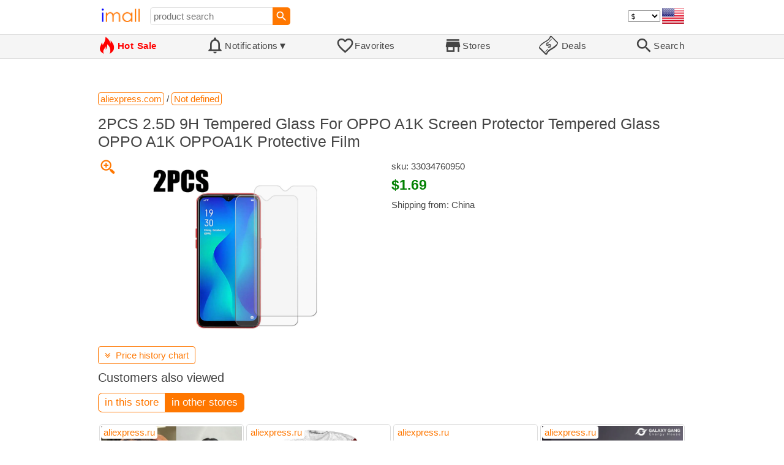

--- FILE ---
content_type: text/html; charset=UTF-8
request_url: https://imall.com/product/2PCS-2.5D-9H-Tempered-Glass-For-OPPO-A1K-Screen-Protector-OPPOA1K-Protective-Film/Not-defined/aliexpress.com/33034760950/567-41060751/en
body_size: 17859
content:

<!DOCTYPE HTML>
<html lang="en">
<head>
<link rel="preload" href="https://imall.com/common/IconsCSS.woff" as="font" type="font/woff2" crossorigin="anonymous">
<link rel="preload" href="https://fonts.gstatic.com/s/materialicons/v46/flUhRq6tzZclQEJ-Vdg-IuiaDsNc.woff2" as="font" type="font/woff2" crossorigin="anonymous">
<link rel="stylesheet" type="text/css" href="/_.css"/>
<script>var fss = {}</script>
<script src="/misc/js/_.js"></script>
<script async onload="LazyLoad_OnLoad()" src="https://cdnjs.cloudflare.com/ajax/libs/vanilla-lazyload/8.12.0/lazyload.min.js"></script>
<link rel="icon" href="/Icon.png" type="image/vnd.microsoft.icon"/>
<link rel="shortcut icon" href="/Icon.png" type="image/vnd.microsoft.icon"/>
<link rel="apple-touch-icon-precomposed" href="/Icon.png"/>

<title>2PCS 2.5D 9H Tempered Glass For OPPO A1K Screen Protector Tempered Glass OPPO A1K OPPOA1K Protective Film - buy at the price of $1.69 in aliexpress.com | imall.com</title>
<meta name="keywords" content="buy 2PCS 2.5D 9H Tempered Glass For OPPO A1K Screen Protector Tempered Glass OPPO A1K OPPOA1K Protective Film 33034760950 Not defined aliexpress.com Price $1.69">
<meta name="description" content="2PCS 2.5D 9H Tempered Glass For OPPO A1K Screen Protector Tempered Glass OPPO A1K OPPOA1K Protective Film in online-store aliexpress.com. Large selection of Not defined in United States, United Kingdom, India, Germany, Ukraine, Australia, Canada, France, Sweden, Italy, Netherlands, Poland, Indonesia, Malaysia, Philippines, Spain, Brazil, Thailand, Turkey, Romania, Singapore, Greece, South Korea, Hungary, Mexico, Pakistan, Belgium, Japan, Vietnam, South Africa, Czech Republic, United Arab Emirates, Hong Kong, Switzerland, Portugal, Bulgaria, Saudi Arabia, Iran, Slovakia, Finland, Denmark, Ireland, Israel, China, Taiwan, Norway, Egypt, New Zealand, Croatia, Austria.">
<link rel="canonical" href="https://imall.com/product/2PCS-2.5D-9H-Tempered-Glass-For-OPPO-A1K-Screen-Protector-OPPOA1K-Protective-Film/Not-defined/aliexpress.com/33034760950/567-41060751/en"/>
<meta property="og:type" content="product"/>
<meta property="og:image" content="https://ae01.alicdn.com/kf/HTB1GgPXcoGF3KVjSZFmq6zqPXXaa.jpg"/>
<meta property="product:price:amount" content="1.69"/>
<meta property="product:price:currency" content="USD"/>
<meta property="og:title" content="2PCS 2.5D 9H Tempered Glass For OPPO A1K Screen Protector Tempered Glass OPPO A1K OPPOA1K Protective Film - buy at the price of $1.69 in aliexpress.com"/>
<meta property="og:url" content="https://imall.com/product/2PCS-2.5D-9H-Tempered-Glass-For-OPPO-A1K-Screen-Protector-OPPOA1K-Protective-Film/Not-defined/aliexpress.com/33034760950/567-41060751/en"/>

<meta http-equiv="Content-Type" content="text/html; charset=UTF-8"/>
<meta http-equiv="X-UA-Compatible" content="IE=edge"/>
<meta name="apple-mobile-web-app-capable" content="yes"/>
<meta name="mobile-web-app-capable" content="yes"/>
<meta name="viewport" content="width=device-width, initial-scale=1.0"/>
<link rel="manifest" href="/manifest.webapp"/>

<script>
Template_PreInitJS('product', "https:\/\/imall.com\/product\/2PCS-2.5D-9H-Tempered-Glass-For-OPPO-A1K-Screen-Protector-OPPOA1K-Protective-Film\/Not-defined\/aliexpress.com\/33034760950\/567-41060751\/en", 'en', '', '', 'usd', 0, true);
fss.PageCategorization="product_e_567_41060751__1&PageID=202126056";SessionRequestCreateEx();</script>
</head>
<body class="base_font" ontouchstart="">

<script>
var fssDevice = {};
fssDevice.IsTouch = (('ontouchstart' in w) || (navigator.msMaxTouchPoints > 0));
d.body.className += ' ' + (fssDevice.IsTouch ? 'touch' : 'desktop');

w.addEventListener('resize', Device_IsPhone_Init());
Device_IsPhone_Init();
</script>

<div class="MaxWidth" style="margin-bottom:10px;margin-top:10px;">

<div id="SearchMini" class="navigator_wrap">
<div style="padding-right:5px"><a id="nav_root" href="/?en-us-usd" title="iMall Home" class="navigator_logo_a"><span class="navigator_logo"></span></a></div>
<div class="search" style="font-size:15px;padding-left:10px;">
<form action="/search/" method="get" name="fssSearchMini" onsubmit="return ProductsSearchMini(event)">
<input id="lc_cc_curc_mini" type="hidden">
<div style="display:table-cell;vertical-align:middle;width:100%;"><input id="search_text_mini" name="search_text" type="search" placeholder="product search" title="product search" class="search_input search_text" style="width:100%;min-width:200px;font-size:15px;height:29px;"></div><div style="display:table-cell;vertical-align:middle;white-space:nowrap"><input type="submit" id="btnSearch_mini" onclick=" " class="button search_button" value="&#xE8B6;" style="border:none;font-family:Material Icons;font-size:21px;padding:0;width:29px;height:29px;"></div></form>
</div>

<div style="width:100%"></div>
<div class="notranslate notranslate100"><select id="CurrencyCode" onchange="CurrencyCode_Change(this.value)" title="select currency">
<option value="usd">$ &nbsp; &nbsp;USD
<option value="eur">€ &nbsp; &nbsp;EUR
<option value="rub">руб. RUB
<option value="uah">грн. UAH
</select></div>
<script>CurrencyCode_OptionsCheck();</script>
<script>CurrencyCode_Init();</script><div id="LNI_en"><a onclick="LanguageCodeSet('en')" class="Link Selection notranslate notranslate100" title="English">eng</a></div><div id="LNI_ru"><a onclick="LanguageCodeSet('ru')" class="LinkHover notranslate notranslate100" title="Русский">рус</a></div><div id="LNI_uk"><a onclick="LanguageCodeSet('uk')" class="LinkHover notranslate notranslate100" title="Українська">укр</a></div><script>LanguageNavigator_Init();</script>

<div><a href="/countries/?en#us" id="nav_country" q_class="HoverShadow" title="Select Country"><i class="navigator_country" id="nav_country_img" style="display:block;height:26px;width:36px;background-image: url(https://imall.com/countries/flags/us.png)"></i></a></div>
<script>Device_PhoneFooterHE_Init();</script>
</div>
</div>

<div id="TouchNavigatorPlaceholder"></div>
<div id="TouchNavigator_Wrap" class="SingleLine">
<script>
fssDevice.TouchNavigator_WrapHE = d.getElementById('TouchNavigator_Wrap');
if(fssDevice.IsTouch)
  fssDevice.TouchNavigator_WrapHE.style.display = 'none';
else
  fssDevice.TouchNavigator_WrapHE.style.visibility = 'hidden';
</script>
<div class="MaxWidth" style="overflow-x:auto;overflow-y:hidden;"><div id="TouchNavigator" class="TouchNavigator UserSelectNone"><a id="nav_home" href="/?en-us-usd" class="cell "><span><div class="icon" style="font-family:IconsCSS">&#59465;</div><div class="text">&nbsp;Home</div></span></a><a id="nav_hotsale" class="cell " style="color:red" href="/products/hot/?en-us-usd"><span><div class="icon" style="font-family:IconsCSS">&#59466;</div><div class="text" style="font-weight:bold">&nbsp;Hot Sale</div></span></a><a id="NotificationCountContainer" onclick="NotificationsOnClick(event)" class="cell "><span><div class="icon"><span style="position:relative"><span style="font-size:32px">&#xE7F5;</span><div id="NotificationCount" class="base_font" style="display:none"></div></span></div><div id="NotificationsTitle" class="text">Notifications</div></span></a><a href="/favorites/?en&tab=searches" class="cell "><span><div class="icon">&#xE87E;</div><div class="text">Favorites</div></span></a><a id="nav_stores" href="/stores/?en-us" class="cell "><span><div class="icon">&#xE8D1;</div><div class="text">Stores</div></span></a><a id="nav_deals" href="/deals/?en-us" class="cell "><span><div class="icon" style="font-family:IconsCSS">&#59454;</div><div class="text">&nbsp;Deals</div></span></a><a id="nav_search" href="/search/?en-us-usd" class="cell "><span><div class="icon">&#xE8B6;</div><div class="text">Search</div></span></a></div>
</div></div>
<a id="ContentStart" name="ContentStart"></a>
<div style="height:50px;margin:0 auto;max-width:960px"><div class="GAds_A_DisplayHorizontalHeight50"></div></div><script>
CountryCodeUpdate();

if(!fssDevice.IsTouch)
  d.getElementById('NotificationsTitle').innerHTML += /*fssDevice.IsTouch ? '&#9650' : */'&#9660';

if(!fssDevice.IsTouch)
  TouchNavigator_Init();
w.addEventListener('resize', TouchNavigator_Init);
</script>

<style>
.navigator_country {
  background-position: -2px -6px;
  background-repeat: no-repeat;
  background-size: 40px;
  min-width: 36px;
}
</style>

<div class="body_wrap">
<!--div class="body_wrap_background"> </div-->
<div class="content product" style="max-width:960px"><div id="content">


<script>
ProductUI_Init(567, 41060751, 1.69, 'usd', 0, [1,43.17,77.29743,0.8581976], 1735785550);
function fssSessionInit()
{Product_SessionInit(567,41060751,169, true);}
</script>

<div id="CategoriesBreadcrumbNavigator" itemscope itemtype="http://schema.org/BreadcrumbList"><span itemprop="itemListElement" itemscope itemtype="http://schema.org/ListItem"><a itemprop="item" href="/store/aliexpress.com/?en-usd" class="action_link breadcrumb"><span itemprop="name">aliexpress.com</span></a><meta itemprop="position" content="1"/></span> / <span itemprop="itemListElement" itemscope itemtype="http://schema.org/ListItem"><a itemprop="item" href="/store/aliexpress.com/Not-defined/?en-usd" class="action_link breadcrumb"><span itemprop="name">Not defined</span></a><meta itemprop="position" content="2"/></span></div><script>Product_CategoriesBreadcrumbNavigator_Fix();</script>


<div itemscope itemtype="http://schema.org/Product">
<div>
<h1 style="margin-left:0;text-align:left" itemprop="name">2PCS 2.5D 9H Tempered Glass For OPPO A1K Screen Protector Tempered Glass OPPO A1K OPPOA1K Protective Film</h1>

<div class="wrap"><a id="ProductImage_Show" href="//ae01.alicdn.com/kf/HTB1GgPXcoGF3KVjSZFmq6zqPXXaa.jpg" target="_blank" rel="noopener" class="UserSelectNone action_link_icon">&#59453;</a><div class="product_img_wrap"><img id="ProductImage" referrerpolicy="no-referrer" src="//ae01.alicdn.com/kf/HTB1GgPXcoGF3KVjSZFmq6zqPXXaa.jpg" alt="2PCS 2.5D 9H Tempered Glass For OPPO A1K Screen Protector Tempered Glass OPPO A1K OPPOA1K Protective Film" class="product_img" itemprop="image"></div>
<div class="info">
<div id="ProductInfoWrap" class="info_center">

<meta itemprop="sku" content="33034760950"/><div class="sku">sku: 33034760950</div><div id="ProductPrice_usd" class="PriceWrap"><span itemprop="offers" itemscope itemtype="http://schema.org/Offer"><div class="price notranslate notranslate100" style="" title="Price">$1.69</div><meta itemprop="price" content="1.69"/><meta itemprop="priceCurrency" content="USD"/><link itemprop="availability" href="https://schema.org/InStock"></span></div><div id="ProductPrice_uah" class="PriceWrap" style="display:none"><script>ProductUI.LP_Period = 256</script><div><span class="price list_price notranslate notranslate100" title="average price last 255 days">70.00 грн.</span><span class="discount PriceDiscountIncrease">+4%</span></div><div class="price notranslate notranslate100" style="" title="Price">~ <i>73.00 грн.</i></div><div class="OrigPrice">$1.69, $1.00 = 43.17 грн.</div></div><div id="ProductPrice_rub" class="PriceWrap" style="display:none"><div><span class="price list_price notranslate notranslate100" title="average price last 255 days">136.00 руб.</span><span class="discount">-4%</span></div><div class="price notranslate notranslate100" style="" title="Price">~ <i>131.00 руб.</i></div><div class="OrigPrice">$1.69, $1.00 = 77.30 руб.</div></div><div id="ProductPrice_eur" class="PriceWrap" style="display:none"><div><span class="price list_price notranslate notranslate100" title="average price last 255 days">€ 1.46</span><span class="discount">-1%</span></div><div class="price notranslate notranslate100" style="" title="Price">~ <i>€ 1.45</i></div><div class="OrigPrice">$1.69, € 1.00 = $1.17</div></div><script>Product_ConvertedPriceShow();</script><div>Shipping from: China</div><span id="StoreDoesNotShipWarning" style="display:none"><span class="Icon">&#59423;</span><span class="Text">the store does not ship to your country</span></span></div>
</div>
<div price100="169" class="ProductFavorites ProductFavorite567_41060751 favorite_common UserSelectNone action_link_icon"></div>
</div>
</div>
</div><div style="margin:5px 0 13px 0;position:relative">&nbsp;<span id="PriceHistoryToggle" style="left:0;padding:5px 10px;top:0;min-width: 130px" class="action_link" onclick="ContentVisibleToggle(FPriceHistoryDef)"><span id="PriceHistory_VisibleStateIcon"></span> &nbsp;<span id="PriceHistoryTitle">Price history chart & currency exchange rate</span><script>var FPriceHistoryDef = {Name: 'PriceHistory'};</script></span></div><div id="PriceHistory"><script>ContentVisibleToggle(FPriceHistoryDef, false);</script><script>FPriceHistoryDef.OnToggle_Visible = Product_PriceHistory_Render;Product_PriceHistory_Toggle_TitleUpdate();</script><canvas id="PriceChart" style="height:300px;width:100%"></canvas></div><h2 style="margin-left:0">Customers also viewed</h2><a name="TabNavigator_ViewedIn" style="display: block;height: 3px;"></a><div class="TabNavigator MaxWidth700" style="overflow-x:auto;text-align:center"><a href="?&ViewedIn=this#TabNavigator_ViewedIn" class="UserSelectNone TabHover" style="border-top-left-radius:7px;border-bottom-left-radius:7px;">in this store</a><a href="?#TabNavigator_ViewedIn" class="UserSelectNone TabSelected" style="border-top-right-radius:7px;border-bottom-right-radius:7px;border-right:1px solid #F70;">in other stores</a></div><br><script>ProductFavoritesInit();Products_WindowOnResize_Init();</script><a name="products"></a><div class="TileItems"><div class="Item ItemRT"><a href="/product/%D0%94%D0%BB%D0%B8%D0%BD%D0%BD%D1%8B%D0%B9-%D1%87%D0%B5%D1%80%D0%BD%D1%8B%D0%B9-%D1%81%D0%B8%D0%BD%D1%82%D0%B5%D1%82%D0%B8%D1%87%D0%B5%D1%81%D0%BA%D0%B8%D0%B9-%D0%BF%D0%B0%D1%80%D0%B8%D0%BA-%D0%BD%D0%B0-%D1%81%D0%B5%D1%82%D0%BA%D0%B5-%D0%93%D0%B5%D0%BD%D1%80%D0%B8-%D0%BC%D0%B0%D1%80%D0%B3%D1%83-%D0%B2%D0%BE%D0%BB%D0%BD%D0%B8%D1%81%D1%82%D1%8B%D0%B5-%D0%BF%D0%B0%D1%80%D0%B8%D0%BA%D0%B8-%D1%81-%D0%B5%D1%81%D1%82%D0%B5%D1%81%D1%82%D0%B2%D0%B5%D0%BD%D0%BD%D1%8B%D0%BC-%D1%82%D0%B5%D0%BB%D0%BE%D0%BC-%D0%B4%D0%BB%D1%8F-%D1%87%D0%B5%D1%80%D0%BD%D1%8B%D1%85-%D0%B6%D0%B5%D0%BD%D1%89%D0%B8%D0%BD-%D0%B8%D1%81%D0%BA%D1%83%D1%81%D1%81%D1%82%D0%B2%D0%B5%D0%BD%D0%BD%D1%8B%D0%B5-%D0%B2%D0%BE%D0%BB%D0%BE%D1%81%D1%8B/%D0%B5%D0%B6%D0%B5%D0%B4%D0%BD%D0%B5%D0%B2%D0%BD%D0%BE%D0%B3%D0%BE-%D0%B8%D1%81%D0%BF%D0%BE%D0%BB%D1%8C%D0%B7%D0%BE%D0%B2%D0%B0%D0%BD%D0%B8%D1%8F-%D1%82%D0%B5%D1%80%D0%BC%D0%BE%D1%81%D1%82%D0%BE%D0%B9%D0%BA%D0%B8%D0%B5/Hair-Extensions-Wigs-Synthetic/aliexpress.ru/1005007607416567/1381-255625042/en"><div class="ItemImgWrap ItemImgWrapRT"><img referrerpolicy="no-referrer" class="ItemImg ItemImgRT" src="//ae-pic-a1.aliexpress-media.com/kf/S3414cedcec934fdaa0ef2637389041b65.jpg" alt="

Длинный черный синтетический парик на сетке Генри маргу, волнистые парики с естественным телом для черных женщин, искусственные волосы для ежедневного использования, термостойкие реалистичные волосы" title="Длинный черный синтетический парик на сетке Генри маргу, волнистые парики с естественным телом для черных женщин, искусственные волосы для ежедневного использования, термостойкие реалистичные волосы"></div><div class="price PriceRaw" PriceRaw="36.49">$36.49</div><div class="title" title="Длинный черный синтетический парик на сетке Генри маргу, волнистые парики с естественным телом для черных женщин, искусственные волосы для ежедневного использования, термостойкие реалистичные волосы">Длинный черный синтетический парик на сетке Генри маргу, волнистые парики с естественным телом для черных женщин, искусственные волосы для ежедневного использования, термостойкие реалистичные волосы</div></a><a href="/store/aliexpress.ru/?en-" class="action_link store_name" style="border-color:transparent">aliexpress.ru</a><div price100="3649" class="ProductFavorites ProductFavorite1381_255625042 favorite_common UserSelectNone action_link_icon"></div></div><div class="Item ItemRT"><a href="/product/%D0%96%D0%B5%D0%BD%D1%81%D0%BA%D0%B0%D1%8F-%D1%81%D0%BC%D0%B5%D0%BD%D0%BD%D0%B0%D1%8F-%D0%9D%D0%B0%D0%BA%D0%BB%D0%B0%D0%B4%D0%BA%D0%B0-%D0%B4%D0%BB%D1%8F-%D0%B2%D0%BE%D0%BB%D0%BE%D1%81-%D1%81-%D0%BA%D0%BE%D1%80%D0%BE%D1%82%D0%BA%D0%B8%D0%BC-%D1%80%D1%83%D0%BA%D0%B0%D0%B2%D0%BE%D0%BC-%D0%BA%D1%80%D1%83%D0%B3%D0%BB%D1%8B%D0%BC-%D0%B2%D1%8B%D1%80%D0%B5%D0%B7%D0%BE%D0%BC/Women%27s-Clothing-Tops-Tees/aliexpress.ru/1005007469233405/1381-255711264/en"><div class="ItemImgWrap ItemImgWrapRT"><img referrerpolicy="no-referrer" class="ItemImg ItemImgRT" src="//ae-pic-a1.aliexpress-media.com/kf/S47da8480713f4beaa8dc634558efb60ag.jpg" alt="

Женская сменная Накладка для волос с коротким рукавом и круглым вырезом" title="Женская сменная Накладка для волос с коротким рукавом и круглым вырезом"></div><div class="price PriceRaw" PriceRaw="23.25">$23.25</div><div class="title" title="Женская сменная Накладка для волос с коротким рукавом и круглым вырезом">Женская сменная Накладка для волос с коротким рукавом и круглым вырезом</div></a><a href="/store/aliexpress.ru/?en-" class="action_link store_name" style="border-color:transparent">aliexpress.ru</a><div price100="2325" class="ProductFavorites ProductFavorite1381_255711264 favorite_common UserSelectNone action_link_icon"></div></div><div class="Item ItemRT"><a href="/product/%D0%9A%D0%BE%D0%BC%D0%BF%D0%BB%D0%B5%D0%BA%D1%82%D1%8B-%D0%B4%D0%BB%D1%8F-%D0%B7%D0%B0%D0%BF%D1%80%D0%B0%D0%B2%D0%BA%D0%B8-%D0%BF%D1%8B%D0%BB%D0%B8-%D1%81-%D1%82%D0%BE%D0%BD%D0%B5%D1%80%D0%BE%D0%BC-1-%D0%BA%D0%B3-Canon-ImageClass-i-%D0%BE%D1%84%D0%BE%D1%80%D0%BC%D0%B8%D1%82%D0%B5%D0%BB%D1%8F-Satera-2662B002AA-CRG-118C-2661B001-2661B002-118-%D0%B3%D0%BE%D0%BB%D1%83%D0%B1%D0%BE%D0%B9-CRG118C/Computer-Office-Electronics/aliexpress.ru/1005007562842450/1381-255755045/en"><div class="ItemImgWrap ItemImgWrapRT"><img referrerpolicy="no-referrer" class="ItemImg ItemImgRT" src="//ae-pic-a1.aliexpress-media.com/kf/S9cfbc429950248b88c8ec87435af848b5.jpg" alt="

Комплекты для заправки пыли с тонером 1 кг для Canon ImageClass i-оформителя Satera 2662B002AA CRG-118C 2661B001 2661B002 118 голубой CRG118C" title="Комплекты для заправки пыли с тонером 1 кг для Canon ImageClass i-оформителя Satera 2662B002AA CRG-118C 2661B001 2661B002 118 голубой CRG118C"></div><div class="price PriceRaw" PriceRaw="55.8">$55.80</div><div class="title" title="Комплекты для заправки пыли с тонером 1 кг для Canon ImageClass i-оформителя Satera 2662B002AA CRG-118C 2661B001 2661B002 118 голубой CRG118C">Комплекты для заправки пыли с тонером 1 кг для Canon ImageClass i-оформителя Satera 2662B002AA CRG-118C 2661B001 2661B002 118 голубой CRG118C</div></a><a href="/store/aliexpress.ru/?en-" class="action_link store_name" style="border-color:transparent">aliexpress.ru</a><div price100="5580" class="ProductFavorites ProductFavorite1381_255755045 favorite_common UserSelectNone action_link_icon"></div></div><div class="Item ItemRT"><a href="/product/Electric-Generator-Windmills-Dynamo-Water-Turbine-Gearless-Permanent-Magnet-Generators-2000w-3000w-12V-24V-48V-For-Home-Use/Improvement-Electrical-Equipment-Supplies/aliexpress.ru/1005005639517493/1381-255806432/en"><div class="ItemImgWrap ItemImgWrapRT"><img referrerpolicy="no-referrer" class="ItemImg ItemImgRT" src="//ae-pic-a1.aliexpress-media.com/kf/Sb66547035caf4e629c9351ba85207af0M.jpg" alt="

Electric Generator Windmills Dynamo Water Turbine Gearless Permanent Magnet Generators 2000w 3000w 12V 24V 48V For Home Use" title="Electric Generator Windmills Dynamo Water Turbine Gearless Permanent Magnet Generators 2000w 3000w 12V 24V 48V For Home Use"></div><div class="price PriceRaw" PriceRaw="166.4">$166.40</div><div class="title" title="Electric Generator Windmills Dynamo Water Turbine Gearless Permanent Magnet Generators 2000w 3000w 12V 24V 48V For Home Use">Electric Generator Windmills Dynamo Water Turbine Gearless Permanent Magnet Generators 2000w 3000w 12V 24V 48V For Home Use</div></a><a href="/store/aliexpress.ru/?en-" class="action_link store_name" style="border-color:transparent">aliexpress.ru</a><div price100="16640" class="ProductFavorites ProductFavorite1381_255806432 favorite_common UserSelectNone action_link_icon"></div></div><div class="Item ItemRT"><a href="/product/%D0%94%D0%B5%D0%BC%D0%BE%D0%BD%D1%81%D1%82%D1%80%D0%B0%D1%86%D0%B8%D1%8F-%D1%81%D0%BE%D0%BE%D0%B1%D1%89%D0%B5%D0%BD%D0%B8%D0%B9-%D1%86%D0%B2%D0%B5%D1%82%D0%BE%D1%87%D0%BD%D1%8B%D0%B9-%D0%BC%D0%B0%D0%B3%D0%B0%D0%B7%D0%B8%D0%BD-%D0%B4%D0%B5%D1%80%D0%B5%D0%B2%D1%8F%D0%BD%D0%BD%D0%B0%D1%8F-%D0%B4%D0%BE%D1%81%D0%BA%D0%B0-%D1%86%D0%B5%D0%BD%D0%BD%D0%B8%D0%BA-%D0%B4%D0%B5%D1%80%D0%B5%D0%B2%D1%8F%D0%BD%D0%BD%D1%8B%D0%B9-%D0%BF%D0%BE%D0%B4%D0%B2%D0%B5%D1%81%D0%BD%D0%BE%D0%B9-%D1%80%D1%83%D0%BA%D0%BE%D0%B4%D0%B5%D0%BB%D0%B8%D0%B5/Office-School-Supplies-Presentation/aliexpress.ru/1005006924082965/1381-230184443/en"><div class="ItemImgWrap ItemImgWrapRT"><img referrerpolicy="no-referrer" class="ItemImg ItemImgRT" src="//ae01.alicdn.com/kf/S7a641ded86d94f39818b9a0bcbf5a634d.jpg" alt="

Демонстрация сообщений, цветочный магазин, деревянная доска, ценник, деревянный подвесной цветочный магазин, рукоделие" title="Демонстрация сообщений, цветочный магазин, деревянная доска, ценник, деревянный подвесной цветочный магазин, рукоделие"></div><div class="price PriceRaw" PriceRaw="5.63">$5.63</div><div class="title" title="Демонстрация сообщений, цветочный магазин, деревянная доска, ценник, деревянный подвесной цветочный магазин, рукоделие">Демонстрация сообщений, цветочный магазин, деревянная доска, ценник, деревянный подвесной цветочный магазин, рукоделие</div></a><a href="/store/aliexpress.ru/?en-" class="action_link store_name" style="border-color:transparent">aliexpress.ru</a><div price100="563" class="ProductFavorites ProductFavorite1381_230184443 favorite_common UserSelectNone action_link_icon"></div></div><div class="Item ItemRT"><a href="/product/%D0%96%D0%B5%D0%BD%D1%81%D0%BA%D0%B8%D0%B9-%D1%82%D1%80%D0%B8%D0%BA%D0%BE%D1%82%D0%B0%D0%B6%D0%BD%D1%8B%D0%B9-%D1%81%D0%B2%D0%B8%D1%82%D0%B5%D1%80-%D1%81-%D0%B2%D1%8B%D1%80%D0%B5%D0%B7%D0%B0%D0%BC%D0%B8-%D0%BE%D0%B4%D0%BD%D0%BE%D1%82%D0%BE%D0%BD%D0%BD%D1%8B%D0%B9-%D0%BF%D1%83%D0%BB%D0%BE%D0%B2%D0%B5%D1%80-%D0%BA%D0%BE%D1%80%D0%BE%D1%82%D0%BA%D0%B8%D0%BC-%D1%80%D1%83%D0%BA%D0%B0%D0%B2%D0%BE%D0%BC-%D0%BA%D1%80%D1%83%D0%B3%D0%BB%D1%8B%D0%BC-%D0%B2%D1%8B%D1%80%D0%B5%D0%B7%D0%BE%D0%BC-%D0%BB%D0%B5%D1%82%D0%BE-2024/Women%27s-Clothing-Sweaters-Jumpers/aliexpress.ru/1005006921496948/1381-230584656/en"><div class="ItemImgWrap ItemImgWrapRT"><img referrerpolicy="no-referrer" class="ItemImg ItemImgRT" src="//ae01.alicdn.com/kf/Sc405f80bbed04834b63cb46433d6aa59i.jpg" alt="

Женский трикотажный свитер с вырезами, однотонный пуловер с коротким рукавом и круглым вырезом, лето 2024" title="Женский трикотажный свитер с вырезами, однотонный пуловер с коротким рукавом и круглым вырезом, лето 2024"></div><div class="price PriceRaw" PriceRaw="15.92">$15.92</div><div class="title" title="Женский трикотажный свитер с вырезами, однотонный пуловер с коротким рукавом и круглым вырезом, лето 2024">Женский трикотажный свитер с вырезами, однотонный пуловер с коротким рукавом и круглым вырезом, лето 2024</div></a><a href="/store/aliexpress.ru/?en-" class="action_link store_name" style="border-color:transparent">aliexpress.ru</a><div price100="1592" class="ProductFavorites ProductFavorite1381_230584656 favorite_common UserSelectNone action_link_icon"></div></div><div class="Item ItemRT"><a href="/product/%D0%9D%D0%BE%D0%B2%D0%B0%D1%8F-%D1%81%D0%B2%D0%B5%D1%82%D0%BE%D0%B4%D0%B8%D0%BE%D0%B4%D0%BD%D0%B0%D1%8F-%D0%BB%D0%B5%D0%BD%D1%82%D0%B0-%D0%B4%D0%BB%D1%8F-%D0%BE%D1%81%D0%B2%D0%B5%D1%89%D0%B5%D0%BD%D0%B8%D1%8F-%D1%85%D0%BE%D0%BB%D0%BE%D0%B4%D0%B8%D0%BB%D1%8C%D0%BD%D0%B8%D0%BA%D0%B0-1629348-1529227-Hisense-Ronshen/Consumer-Electronics-Portable-Audio-Video/aliexpress.ru/1005006107709915/1381-215919760/en"><div class="ItemImgWrap ItemImgWrapRT"><img referrerpolicy="no-referrer" class="ItemImg ItemImgRT" src="//ae01.alicdn.com/kf/S78010427880b438d803d88ed5b8fd53ai.jpg" alt="

Новая светодиодная лента для освещения холодильника 1629348/1529227 для Hisense Ronshen" title="Новая светодиодная лента для освещения холодильника 1629348/1529227 для Hisense Ronshen"></div><div class="price PriceRaw" PriceRaw="3.66">$3.66</div><div class="title" title="Новая светодиодная лента для освещения холодильника 1629348/1529227 для Hisense Ronshen">Новая светодиодная лента для освещения холодильника 1629348/1529227 для Hisense Ronshen</div></a><a href="/store/aliexpress.ru/?en-" class="action_link store_name" style="border-color:transparent">aliexpress.ru</a><div price100="366" class="ProductFavorites ProductFavorite1381_215919760 favorite_common UserSelectNone action_link_icon"></div></div><div class="Item ItemRT"><a href="/product/Rose-Red-Glitter-Platform-Strappy-Sandals-Peep-Toe-Chunky-Heel-Lace-up-Women-Shoes-2023-New-Fashion-Sexy-Zapatos-Para-Mujere/Novelty-Special-Use-Stage-Dance-Wear/aliexpress.com/1005006100207437/144-287992342/en"><div class="ItemImgWrap ItemImgWrapRT"><img referrerpolicy="no-referrer" class="ItemImg ItemImgRT" src="//ae04.alicdn.com/kf/S47bc8ef4f9df4043ade8c36be8c4e9294.jpg" alt="

Rose Red Glitter Platform Strappy Sandals Peep Toe Chunky Heel Lace up Women Shoes 2023 New Fashion Sexy Zapatos Para Mujere" title="Rose Red Glitter Platform Strappy Sandals Peep Toe Chunky Heel Lace up Women Shoes 2023 New Fashion Sexy Zapatos Para Mujere"></div><div class="price PriceRaw" PriceRaw="84.33">$84.33</div><div class="title" title="Rose Red Glitter Platform Strappy Sandals Peep Toe Chunky Heel Lace up Women Shoes 2023 New Fashion Sexy Zapatos Para Mujere">Rose Red Glitter Platform Strappy Sandals Peep Toe Chunky Heel Lace up Women Shoes 2023 New Fashion Sexy Zapatos Para Mujere</div></a><a href="/store/aliexpress.com/?en-" class="action_link store_name" style="border-color:transparent">aliexpress.com</a><div price100="8433" class="ProductFavorites ProductFavorite144_287992342 favorite_common UserSelectNone action_link_icon"></div></div><div class="Item ItemRT"><a href="/product/%D0%9F%D0%BE%D0%B4%D0%B2%D0%B5%D1%81%D0%BD%D0%B0%D1%8F-%D0%BB%D1%8E%D1%81%D1%82%D1%80%D0%B0-%D0%B4%D0%BB%D1%8F-%D1%80%D0%B5%D1%81%D1%82%D0%BE%D1%80%D0%B0%D0%BD%D0%B0-%D0%BF%D1%80%D0%BE%D1%81%D1%82%D0%BE%D0%B9-%D1%81%D0%BE%D0%B2%D1%80%D0%B5%D0%BC%D0%B5%D0%BD%D0%BD%D1%8B%D0%B9-%D1%81%D0%BA%D0%B0%D0%BD%D0%B4%D0%B8%D0%BD%D0%B0%D0%B2%D1%81%D0%BA%D0%B8%D0%B9-%D0%BE%D0%B1%D0%B5%D0%B4%D0%B5%D0%BD%D0%BD%D1%8B%D0%B9-%D1%81%D1%82%D0%BE%D0%BB-%D0%9E%D1%80%D0%B8%D0%B3%D0%B8%D0%BD%D0%B0%D0%BB%D1%8C%D0%BD%D0%B0%D1%8F-%D0%BB%D0%B0%D0%BC%D0%BF%D0%B0-%D1%81-%D0%B4%D0%BB%D0%B8%D0%BD%D0%BD%D0%BE%D0%B9-%D0%BF%D0%BE%D0%BB%D0%BE%D1%81%D0%BE%D0%B9-%D0%B4%D0%B8%D0%B7%D0%B0%D0%B9%D0%BD%D0%B5%D1%80%D1%81%D0%BA%D0%B8%D0%B5/%D0%BF%D0%BE%D0%B4%D0%B2%D0%B5%D1%81%D0%BD%D1%8B%D0%B5-%D0%BB%D0%B0%D0%BC%D0%BF%D1%8B/Lights-Lighting-Indoor/aliexpress.com/1005005929182513/144-288004872/en"><div class="ItemImgWrap ItemImgWrapRT"><img referrerpolicy="no-referrer" class="ItemImg ItemImgRT" src="//ae04.alicdn.com/kf/Sab42be2c6142449f82af57c1e5ebe422S.jpeg" alt="

Подвесная люстра для ресторана, простой современный скандинавский обеденный стол, Оригинальная лампа с длинной полосой, дизайнерские подвесные лампы" title="Подвесная люстра для ресторана, простой современный скандинавский обеденный стол, Оригинальная лампа с длинной полосой, дизайнерские подвесные лампы"></div><div class="price PriceRaw" PriceRaw="155.3">$155.30</div><div class="title" title="Подвесная люстра для ресторана, простой современный скандинавский обеденный стол, Оригинальная лампа с длинной полосой, дизайнерские подвесные лампы">Подвесная люстра для ресторана, простой современный скандинавский обеденный стол, Оригинальная лампа с длинной полосой, дизайнерские подвесные лампы</div></a><a href="/store/aliexpress.com/?en-" class="action_link store_name" style="border-color:transparent">aliexpress.com</a><div price100="15530" class="ProductFavorites ProductFavorite144_288004872 favorite_common UserSelectNone action_link_icon"></div></div><div class="Item ItemRT"><a href="/product/Water-Wave-Lace-Front-Wig-13x4-Frontal-Human-Hair-Wigs-For-Women-Indian-Pre-Plucked-Closure-Deep/Extensions-Black/aliexpress.com/1005006102568254/144-288046563/en"><div class="ItemImgWrap ItemImgWrapRT"><img referrerpolicy="no-referrer" class="ItemImg ItemImgRT" src="//ae04.alicdn.com/kf/S068cd88f73e040f0a4725ca8cdda53ebZ.jpg" alt="

Water Wave Lace Front Wig 13x4 Lace Frontal Human Hair Wigs For Women Indian Pre Plucked Lace Closure Wig Deep Wave Frontal Wigs" title="Water Wave Lace Front Wig 13x4 Lace Frontal Human Hair Wigs For Women Indian Pre Plucked Lace Closure Wig Deep Wave Frontal Wigs"></div><div class="price PriceRaw" PriceRaw="384.05">$384.05</div><div class="title" title="Water Wave Lace Front Wig 13x4 Lace Frontal Human Hair Wigs For Women Indian Pre Plucked Lace Closure Wig Deep Wave Frontal Wigs">Water Wave Lace Front Wig 13x4 Lace Frontal Human Hair Wigs For Women Indian Pre Plucked Lace Closure Wig Deep Wave Frontal Wigs</div></a><a href="/store/aliexpress.com/?en-" class="action_link store_name" style="border-color:transparent">aliexpress.com</a><div price100="38405" class="ProductFavorites ProductFavorite144_288046563 favorite_common UserSelectNone action_link_icon"></div></div><div class="Item ItemRT"><a href="/product/2023-New-Winter-Warm-White-Duck-Down-Coat-Women-Vintage-Slim-Short-Jacket-Autumn-Female-Embroidery-Casual-Basic-Parkas/Women%27s-Clothing-Coats/aliexpress.com/1005006099864385/144-288092221/en"><div class="ItemImgWrap ItemImgWrapRT"><img referrerpolicy="no-referrer" class="ItemImg ItemImgRT" src="//ae01.alicdn.com/kf/Sa6d18d9863124e208b9e9776d4aebd370.jpg" alt="

2023 New Winter Warm White Duck Down Coat Women Vintage Slim Short Jacket Autumn Female Embroidery Casual Basic Parkas" title="2023 New Winter Warm White Duck Down Coat Women Vintage Slim Short Jacket Autumn Female Embroidery Casual Basic Parkas"></div><div class="price PriceRaw" PriceRaw="45.72">$45.72</div><div class="title" title="2023 New Winter Warm White Duck Down Coat Women Vintage Slim Short Jacket Autumn Female Embroidery Casual Basic Parkas">2023 New Winter Warm White Duck Down Coat Women Vintage Slim Short Jacket Autumn Female Embroidery Casual Basic Parkas</div></a><a href="/store/aliexpress.com/?en-" class="action_link store_name" style="border-color:transparent">aliexpress.com</a><div price100="4572" class="ProductFavorites ProductFavorite144_288092221 favorite_common UserSelectNone action_link_icon"></div></div><div class="Item ItemRT"><a href="/product/for-Insta360-ONE-R-RS-Storage-bag-Carrying-Case-Accessories/Consumer-Electronics-Camera-Photo/aliexpress.com/1005006054119288/144-288143845/en"><div class="ItemImgWrap ItemImgWrapRT"><img referrerpolicy="no-referrer" class="ItemImg ItemImgRT" src="//ae01.alicdn.com/kf/H5d2f009934fd42548c13c766995b665a8.jpg" alt="

for Insta360 ONE R / Insta360 ONE RS Storage bag Carrying Case Storage Bag Accessories for Insta360 ONE R/RS" title="for Insta360 ONE R / Insta360 ONE RS Storage bag Carrying Case Storage Bag Accessories for Insta360 ONE R/RS"></div><div class="price PriceRaw" PriceRaw="32.68">$32.68</div><div class="title" title="for Insta360 ONE R / Insta360 ONE RS Storage bag Carrying Case Storage Bag Accessories for Insta360 ONE R/RS">for Insta360 ONE R / Insta360 ONE RS Storage bag Carrying Case Storage Bag Accessories for Insta360 ONE R/RS</div></a><a href="/store/aliexpress.com/?en-" class="action_link store_name" style="border-color:transparent">aliexpress.com</a><div price100="3268" class="ProductFavorites ProductFavorite144_288143845 favorite_common UserSelectNone action_link_icon"></div></div><div class="Item ItemRT"><a href="/product/Poszewka-Ja%C5%9B-40X40-100-Bawe%C5%82na-Psy/Dom-i-Ogr%C3%B3d-Wyposa%C5%BCenie-Po%C5%9Bciel-koce-Poszewki/allegro.pl/13620788463/1049-24342725/en"><div class="ItemImgWrap ItemImgWrapRT"><img referrerpolicy="no-referrer" class="ItemImg ItemImgRT" src="//a.allegroimg.com/original/119d08/e60484974d628d98187dc61cfa04" alt="

Poszewka Jaś 40X40 100% Bawełna Psy" title="Poszewka Jaś 40X40 100% Bawełna Psy"></div><div class="price PriceRaw" PriceRaw="2.4213">$2.42</div><div class="title" title="Poszewka Jaś 40X40 100% Bawełna Psy">Poszewka Jaś 40X40 100% Bawełna Psy</div></a><a href="/store/allegro.pl/?en-" class="action_link store_name" style="border-color:transparent">allegro.pl</a><div price100="242" class="ProductFavorites ProductFavorite1049_24342725 favorite_common UserSelectNone action_link_icon"></div></div><div class="Item ItemRT"><a href="/product/Pulse-Metering-Pump-12V-24V-Automobile-Air-Heater-16ml-28ml-Durable-Parking-For-2KW-5KW-Or-8KW-Machines/Automobiles-Parts-Accessories-Engines-Engine/aliexpress.com/1005005036656397/144-238390027/en"><div class="ItemImgWrap ItemImgWrapRT"><img referrerpolicy="no-referrer" class="ItemImg ItemImgRT" src="//ae04.alicdn.com/kf/Sfba925da1e1a4686a2aaa2aaef559219v.jpg" alt="

Pulse Metering Pump 12V/24V Automobile Air Heater Pump 16ml/28ml Durable Parking Heater Pump For 2KW 5KW Or 8KW Machines" title="Pulse Metering Pump 12V/24V Automobile Air Heater Pump 16ml/28ml Durable Parking Heater Pump For 2KW 5KW Or 8KW Machines"></div><div class="price PriceRaw" PriceRaw="3.96">$3.96</div><div class="title" title="Pulse Metering Pump 12V/24V Automobile Air Heater Pump 16ml/28ml Durable Parking Heater Pump For 2KW 5KW Or 8KW Machines">Pulse Metering Pump 12V/24V Automobile Air Heater Pump 16ml/28ml Durable Parking Heater Pump For 2KW 5KW Or 8KW Machines</div></a><a href="/store/aliexpress.com/?en-" class="action_link store_name" style="border-color:transparent">aliexpress.com</a><div price100="396" class="ProductFavorites ProductFavorite144_238390027 favorite_common UserSelectNone action_link_icon"></div></div><div class="Item ItemRT"><a href="/product/Food-medical-disinfection-bulk-hydrogen-peroxide-Disinfectant-peroxyde-test-concentration-check-digital-refractometer/Tools-Tool-Parts/aliexpress.com/1005005380632720/565-242485128/en"><div class="ItemImgWrap ItemImgWrapRT"><img referrerpolicy="no-referrer" class="ItemImg ItemImgRT" src="//ae04.alicdn.com/kf/S9099bdd875cc4ef1b75a1794f71f64944.jpg" alt="

Food medical disinfection bulk hydrogen peroxide Disinfectant hydrogen peroxyde test concentration check digital refractometer" title="Food medical disinfection bulk hydrogen peroxide Disinfectant hydrogen peroxyde test concentration check digital refractometer"></div><div class="price PriceRaw" PriceRaw="354.89">$354.89</div><div class="title" title="Food medical disinfection bulk hydrogen peroxide Disinfectant hydrogen peroxyde test concentration check digital refractometer">Food medical disinfection bulk hydrogen peroxide Disinfectant hydrogen peroxyde test concentration check digital refractometer</div></a><a href="/store/aliexpress.com/?en-" class="action_link store_name" style="border-color:transparent">aliexpress.com</a><div price100="35489" class="ProductFavorites ProductFavorite565_242485128 favorite_common UserSelectNone action_link_icon"></div></div><div class="Item ItemRT"><a href="/product/12-Pcs-Spirits-Cups-Shot-Set-Stainless-Steel-Portable-Vintage-Glass-Cup/Home-Garden-Kitchen-Dining-bar/aliexpress.com/1005005334767028/565-242492086/en"><div class="ItemImgWrap ItemImgWrapRT"><img referrerpolicy="no-referrer" class="ItemImg ItemImgRT" src="//ae04.alicdn.com/kf/S58935ffeb24648f8b1adea10d30789bfc.jpg" alt="

12 Pcs Spirits Cups Shot Cups Shot Cups Set Shot Cups Stainless Steel Portable Vintage Glass Cup Cup" title="12 Pcs Spirits Cups Shot Cups Shot Cups Set Shot Cups Stainless Steel Portable Vintage Glass Cup Cup"></div><div class="price PriceRaw" PriceRaw="11.06">$11.06</div><div class="title" title="12 Pcs Spirits Cups Shot Cups Shot Cups Set Shot Cups Stainless Steel Portable Vintage Glass Cup Cup">12 Pcs Spirits Cups Shot Cups Shot Cups Set Shot Cups Stainless Steel Portable Vintage Glass Cup Cup</div></a><a href="/store/aliexpress.com/?en-" class="action_link store_name" style="border-color:transparent">aliexpress.com</a><div price100="1106" class="ProductFavorites ProductFavorite565_242492086 favorite_common UserSelectNone action_link_icon"></div></div><div class="Item ItemRT"><a href="/product/10PCS-Strimmer-Trimmer-Strong-Spool-Line-For-BOSCH-ART-30-26cm-F016800181-Lawn-Mower-Cutter-Lines-Grass-Garden-Tool/Tools-Parts/aliexpress.com/1005005319809468/565-242526865/en"><div class="ItemImgWrap ItemImgWrapRT"><img referrerpolicy="no-referrer" class="ItemImg ItemImgRT" src="//ae04.alicdn.com/kf/S310326dd4b0e49a4913901726f7f7a4bP.jpeg" alt="

10PCS Strimmer Trimmer Strong Spool Line For BOSCH ART 30 26cm F016800181 Lawn Mower Cutter Lines Grass Strimmer Garden Tool" title="10PCS Strimmer Trimmer Strong Spool Line For BOSCH ART 30 26cm F016800181 Lawn Mower Cutter Lines Grass Strimmer Garden Tool"></div><div class="price PriceRaw" PriceRaw="3.29">$3.29</div><div class="title" title="10PCS Strimmer Trimmer Strong Spool Line For BOSCH ART 30 26cm F016800181 Lawn Mower Cutter Lines Grass Strimmer Garden Tool">10PCS Strimmer Trimmer Strong Spool Line For BOSCH ART 30 26cm F016800181 Lawn Mower Cutter Lines Grass Strimmer Garden Tool</div></a><a href="/store/aliexpress.com/?en-" class="action_link store_name" style="border-color:transparent">aliexpress.com</a><div price100="329" class="ProductFavorites ProductFavorite565_242526865 favorite_common UserSelectNone action_link_icon"></div></div><div class="Item ItemRT"><a href="/product/Ruction-Typeface/Software-Digital-Goods-Currency-Fonts/Aarley-Kaiven/creativemarket.com/289935/1586-434962/en"><div class="ItemImgWrap ItemImgWrapRT"><img referrerpolicy="no-referrer" class="ItemImg ItemImgRT" src="//images.creativemarket.com/0.1.0/ps/513948/440/293/m2/fpnw/wm0/preview-01-.jpg?1&s=7649ea4a7c7a5acd2b26971fcdb7e5bd" alt="

Ruction Typeface" title="Ruction Typeface"></div><div class="price PriceRaw" PriceRaw="13">$13.00</div><div class="title" title="Ruction Typeface">Ruction Typeface</div></a><a href="/store/creativemarket.com/?en-" class="action_link store_name" style="border-color:transparent">creativemarket.com</a><div price100="1300" class="ProductFavorites ProductFavorite1586_434962 favorite_common UserSelectNone action_link_icon"></div></div><div class="Item ItemRT" title="According to our records this product is not available now"><a href="/product/suit-street-designer-tracksuits-balencigas-tide-letters-print-high-men%27s-loose-hoodies-sweatpants-set-sets-casual-sports-suits-Gray/%D0%9F%D1%80%D0%B5%D0%B4%D0%BC%D0%B5%D1%82%D1%8B-%D0%BE%D0%B4%D0%B5%D0%B6%D0%B4%D1%8B-%D0%BF%D1%80%D0%B8%D0%BD%D0%B0%D0%B4%D0%BB%D0%B5%D0%B6%D0%BD%D0%BE%D1%81%D1%82%D0%B8-%D0%9E%D0%B4%D0%B5%D0%B6%D0%B4%D0%B0-%D0%A1%D0%BF%D0%BE%D1%80%D1%82%D0%B8%D0%B2%D0%BD%D0%B0%D1%8F/dhgate.com/857259880/563-54756359/en"><div class="ItemImgWrap ItemImgWrapRT"><img referrerpolicy="no-referrer" class="ItemImg ItemImgRT" src="//www.dhresource.com/600x600/f3/albu/km/s/08/56206721-6c51-4c78-b3d3-05866b57164d.jpg" alt="

suit street designer tracksuits balencigas tide letters print high men's loose hoodies and sweatpants set sets casual sports suits, Gray" title="suit street designer tracksuits balencigas tide letters print high men's loose hoodies and sweatpants set sets casual sports suits, Gray"></div><div class="price PriceRaw" style="color:silver" PriceRaw="48.419205">$48.42</div><div class="title" style="color:silver" title="suit street designer tracksuits balencigas tide letters print high men's loose hoodies and sweatpants set sets casual sports suits, Gray">suit street designer tracksuits balencigas tide letters print high men's loose hoodies and sweatpants set sets casual sports suits, Gray</div></a><a href="/store/dhgate.com/?en-" class="action_link store_name" style="border-color:transparent">dhgate.com</a><div price100="374268" class="ProductFavorites ProductFavorite563_54756359 favorite_common UserSelectNone action_link_icon"></div></div><div class="Item ItemRT" title="According to our records this product is not available now"><a href="/product/26Pcs-14AK-Welding-Torch-Consumables-1.0Mm-0.8Mm-MIG-Gas-Nozzle-Tip-Holder-Of-15AK/Tools-Soldering-Supplies/aliexpress.com/1005003124002681/144-155396260/en"><div class="ItemImgWrap ItemImgWrapRT"><img referrerpolicy="no-referrer" class="ItemImg ItemImgRT" src="//ae04.alicdn.com/kf/H9c20462f61dd4fa4bcc7c9af4f6f0eb7c.jpg" alt="

26Pcs 14AK Welding Torch Consumables 1.0Mm/0.8Mm MIG Torch Gas Nozzle Tip Holder Of 15AK MIG Welding Torch" title="26Pcs 14AK Welding Torch Consumables 1.0Mm/0.8Mm MIG Torch Gas Nozzle Tip Holder Of 15AK MIG Welding Torch"></div><div class="price PriceRaw" style="color:silver" PriceRaw="8.59">$8.59</div><div class="title" style="color:silver" title="26Pcs 14AK Welding Torch Consumables 1.0Mm/0.8Mm MIG Torch Gas Nozzle Tip Holder Of 15AK MIG Welding Torch">26Pcs 14AK Welding Torch Consumables 1.0Mm/0.8Mm MIG Torch Gas Nozzle Tip Holder Of 15AK MIG Welding Torch</div></a><a href="/store/aliexpress.com/?en-" class="action_link store_name" style="border-color:transparent">aliexpress.com</a><div price100="859" class="ProductFavorites ProductFavorite144_155396260 favorite_common UserSelectNone action_link_icon"></div></div><div class="Item ItemRT" title="According to our records this product is not available now"><a href="/product/1000-%D1%88%D1%82.-%D0%96%D0%B5%D0%BD%D1%81%D0%BA%D0%B8%D0%B9-%D0%9C%D0%B0%D1%82%D0%B5%D1%80%D0%B8%D0%B0%D0%BB-XH2.54-2pin-2-54-%D0%BC%D0%BC-%D0%BA%D0%BE%D0%BD%D1%82%D0%B0%D0%BA%D1%82%D0%BD%D1%8B%D0%B9-%D1%80%D0%B0%D0%B7%D1%8A%D0%B5%D0%BC-%D1%88%D1%82%D1%8B%D1%80%D0%B5%D0%B2%D0%BE%D0%B9-%D0%BA%D0%BE%D1%80%D0%BF%D1%83%D1%81-xh-y-2y/Home-Improvement-Electrical-Equipment-Supplies/aliexpress.com/32890049883/144-155202694/en"><div class="ItemImgWrap ItemImgWrapRT"><img referrerpolicy="no-referrer" class="ItemImg ItemImgRT" src="//ae04.alicdn.com/kf/HTB1nEEbjVkoBKNjSZFkq6z4tFXa6.jpg" alt="

1000 шт., Женский Материал XH2.54, 2pin, 2,54 мм, 2-контактный разъем, штыревой разъем, корпус xh-y xh-2y" title="1000 шт., Женский Материал XH2.54, 2pin, 2,54 мм, 2-контактный разъем, штыревой разъем, корпус xh-y xh-2y"></div><div class="price PriceRaw" style="color:silver" PriceRaw="9.55">$9.55</div><div class="title" style="color:silver" title="1000 шт., Женский Материал XH2.54, 2pin, 2,54 мм, 2-контактный разъем, штыревой разъем, корпус xh-y xh-2y">1000 шт., Женский Материал XH2.54, 2pin, 2,54 мм, 2-контактный разъем, штыревой разъем, корпус xh-y xh-2y</div></a><a href="/store/aliexpress.com/?en-" class="action_link store_name" style="border-color:transparent">aliexpress.com</a><div price100="955" class="ProductFavorites ProductFavorite144_155202694 favorite_common UserSelectNone action_link_icon"></div></div><div class="Item ItemRT" title="According to our records this product is not available now"><a href="/product/%D0%94%D0%B5%D1%81%D0%B5%D1%80%D1%82%D0%BD%D0%B0%D1%8F-%D0%BF%D0%BE%D0%B4%D1%81%D1%82%D0%B0%D0%B2%D0%BA%D0%B0-%D0%B4%D0%BB%D1%8F-%D1%82%D0%BE%D1%80%D1%82%D0%B0-%D1%84%D0%BE%D1%82%D0%BE%D0%BF%D0%BB%D0%B8%D1%82%D0%BA%D0%B0-%D0%BA%D1%83%D1%85%D0%BD%D0%B8-%D0%94%D0%B5%D0%BA%D0%BE%D1%80-%D0%B4%D0%BE%D0%BC%D0%B0-%D0%B2%D0%B5%D1%87%D0%B5%D1%80%D0%B8%D0%BD%D0%BA%D0%B8-%D0%BE%D1%82%D0%B5%D0%BB%D1%8F/Home-Garden-Storage-Organization/aliexpress.com/1005003152695466/144-155075808/en"><div class="ItemImgWrap ItemImgWrapRT"><img referrerpolicy="no-referrer" class="ItemImg ItemImgRT" src="//ae04.alicdn.com/kf/Hf842edc78e8c4821b26c85ef6328ca73y.jpg" alt="

Десертная подставка для торта, фотоплитка для кухни, Декор для дома, вечеринки, отеля" title="Десертная подставка для торта, фотоплитка для кухни, Декор для дома, вечеринки, отеля"></div><div class="price PriceRaw" style="color:silver" PriceRaw="20.59">$20.59</div><div class="title" style="color:silver" title="Десертная подставка для торта, фотоплитка для кухни, Декор для дома, вечеринки, отеля">Десертная подставка для торта, фотоплитка для кухни, Декор для дома, вечеринки, отеля</div></a><a href="/store/aliexpress.com/?en-" class="action_link store_name" style="border-color:transparent">aliexpress.com</a><div price100="2059" class="ProductFavorites ProductFavorite144_155075808 favorite_common UserSelectNone action_link_icon"></div></div><div class="Item ItemRT" title="According to our records this product is not available now"><a href="/product/Women%27s-Shoes-Winter-Women-Boots-Warm-Fur-Plush-Lady-Casual-Lace-Up-Fashion-Sneakers-Zapatillas-Mujer-Platform-Snow/aliexpress.com/1005003612330881/144-154923358/en"><div class="ItemImgWrap ItemImgWrapRT"><img referrerpolicy="no-referrer" class="ItemImg ItemImgRT" src="//ae04.alicdn.com/kf/He5c00525d2c2472994742cf8640b1139I.png" alt="

Women's Shoes Winter Women Boots Warm Fur Plush Lady Casual Shoes Lace Up Fashion Sneakers Zapatillas Mujer Platform Snow Boots" title="Women's Shoes Winter Women Boots Warm Fur Plush Lady Casual Shoes Lace Up Fashion Sneakers Zapatillas Mujer Platform Snow Boots"></div><div class="price PriceRaw" style="color:silver" PriceRaw="29.77">$29.77</div><div class="title" style="color:silver" title="Women's Shoes Winter Women Boots Warm Fur Plush Lady Casual Shoes Lace Up Fashion Sneakers Zapatillas Mujer Platform Snow Boots">Women's Shoes Winter Women Boots Warm Fur Plush Lady Casual Shoes Lace Up Fashion Sneakers Zapatillas Mujer Platform Snow Boots</div></a><a href="/store/aliexpress.com/?en-" class="action_link store_name" style="border-color:transparent">aliexpress.com</a><div price100="2977" class="ProductFavorites ProductFavorite144_154923358 favorite_common UserSelectNone action_link_icon"></div></div><div class="Item ItemRT" title="According to our records this product is not available now"><a href="/product/%D0%A1%D0%B5%D1%80%D1%8C%D0%B3%D0%B8-%D1%81-%D1%85%D1%80%D0%B8%D0%B7%D0%BE%D0%BB%D0%B8%D1%82%D0%B0%D0%BC%D0%B8-%D0%9B%D0%B8%D0%BD%D0%B8%D0%B8-%D0%9B%D1%8E%D0%B1%D0%B2%D0%B8-%D0%A2101027463/%D0%9F%D0%BE%D0%B4%D0%B0%D1%80%D0%BA%D0%B8-%D1%86%D0%B2%D0%B5%D1%82%D1%8B-%D0%AE%D0%B2%D0%B5%D0%BB%D0%B8%D1%80%D0%BD%D1%8B%D0%B5-%D0%B8%D0%B7%D0%B4%D0%B5%D0%BB%D0%B8%D1%8F-%D1%83%D0%BA%D1%80%D0%B0%D1%88%D0%B5%D0%BD%D0%B8%D1%8F/%D0%9A%D0%BE%D0%AE%D0%97-%D0%A2%D0%BE%D0%BF%D0%B0%D0%B7/liniilubvi.ru/7788527/327-2629928/en"><div class="ItemImgWrap ItemImgWrapRT"><img referrerpolicy="no-referrer" class="ItemImg ItemImgRT" src="//liniilubvi.ru/upload/cache_feed_pic/iblock/051/0516629c894ab1c87f09caa1de86ac32.jpg" alt="

Серьги с хризолитами Линии Любви, Серьги Т101027463" title="Серьги с хризолитами Линии Любви, Серьги Т101027463"></div><div class="price PriceRaw" style="color:silver" PriceRaw="121.47881">$121.48</div><div class="title" style="color:silver" title="Серьги с хризолитами Линии Любви, Серьги Т101027463">Серьги с хризолитами Линии Любви, Серьги Т101027463</div></a><a href="/store/liniilubvi.ru/?en-" class="action_link store_name" style="border-color:transparent">liniilubvi.ru</a><div price100="939000" class="ProductFavorites ProductFavorite327_2629928 favorite_common UserSelectNone action_link_icon"></div></div><div class="Item ItemRT" title="According to our records this product is not available now"><a href="/product/%D0%90%D0%B2%D1%82%D0%BE%D1%88%D1%82%D0%BE%D1%80%D0%BA%D0%B8-PREMIUM-TROKOT-%D0%BD%D0%B0-Volvo-XC70-2-2007-2016-%D0%A3%D0%BD%D0%B8%D0%B2%D0%B5%D1%80%D1%81%D0%B0%D0%BB/%D0%90%D0%B2%D1%82%D0%BE%D1%82%D0%BE%D0%B2%D0%B0%D1%80%D1%8B-%D0%90%D0%BA%D1%81%D0%B5%D1%81%D1%81%D1%83%D0%B0%D1%80%D1%8B-%D0%B4%D0%BB%D1%8F-%D0%B0%D0%B2%D1%82%D0%BE%D0%BC%D0%BE%D0%B1%D0%B8%D0%BB%D0%B5%D0%B9-%D0%A1%D0%BE%D0%BB%D0%BD%D1%86%D0%B5%D0%B7%D0%B0%D1%89%D0%B8%D1%82%D0%BD%D1%8B%D0%B5-%D1%88%D1%82%D0%BE%D1%80%D0%BA%D0%B8-%D1%82%D0%B5%D0%BD%D1%82%D1%8B/%D0%A2%D0%A0%D0%9E%D0%9A%D0%9E%D0%A2/goods.ru/600004837768/589-7122610/en"><div class="ItemImgWrap ItemImgWrapRT"><img referrerpolicy="no-referrer" class="ItemImg ItemImgRT" src="//main-cdn.sbermegamarket.ru/hlr-system/123/002/256/910/151/718/600004837768b0.jpeg" alt="

Автошторки PREMIUM TROKOT на Volvo XC70 (2) (2007-2016) Универсал," title="Автошторки PREMIUM TROKOT на Volvo XC70 (2) (2007-2016) Универсал,"></div><div class="price PriceRaw" style="color:silver" PriceRaw="24.580378">$24.58</div><div class="title" style="color:silver" title="Автошторки PREMIUM TROKOT на Volvo XC70 (2) (2007-2016) Универсал,">Автошторки PREMIUM TROKOT на Volvo XC70 (2) (2007-2016) Универсал,</div></a><a href="/store/goods.ru/?en-" class="action_link store_name" style="border-color:transparent">goods.ru</a><div price100="190000" class="ProductFavorites ProductFavorite589_7122610 favorite_common UserSelectNone action_link_icon"></div></div><div class="Item ItemRT" title="According to our records this product is not available now"><a href="/product/Children%27s-clothing-2020-autumn-winter-new-girl-sweater-Korean-version-of-the-big-kids-fashion-glitter-particles-fashionable/Mother/aliexpress.com/1005001683399171/144-92517244/en"><div class="ItemImgWrap ItemImgWrapRT"><img referrerpolicy="no-referrer" class="ItemImg ItemImgRT" src="//ae04.alicdn.com/kf/Ha346939fb55b4a958d7f0d1ac72e35b7d.jpg" alt="

Children's clothing 2020 autumn and winter new girl sweater Korean version of the big kids fashion glitter particles fashionable" title="Children's clothing 2020 autumn and winter new girl sweater Korean version of the big kids fashion glitter particles fashionable"></div><div class="price PriceRaw" style="color:silver" PriceRaw="36.12">$36.12</div><div class="title" style="color:silver" title="Children's clothing 2020 autumn and winter new girl sweater Korean version of the big kids fashion glitter particles fashionable">Children's clothing 2020 autumn and winter new girl sweater Korean version of the big kids fashion glitter particles fashionable</div></a><a href="/store/aliexpress.com/?en-" class="action_link store_name" style="border-color:transparent">aliexpress.com</a><div price100="3612" class="ProductFavorites ProductFavorite144_92517244 favorite_common UserSelectNone action_link_icon"></div></div><div class="Item ItemRT" title="According to our records this product is not available now"><a href="/product/Diy-5D-Diamond-Home-Decoration-Embroidery-Painting-Picture-Cross-Stitch-Full-Round-Drill-Gift-Wall-Sticker-Dororo-Japan-Anime/Improvement-Furniture-Apparel-Accessories-Electronic-Components-Supplies-Office-School-Garden-Arts-Crafts-Sewing/aliexpress.com/4001286115400/144-92478722/en"><div class="ItemImgWrap ItemImgWrapRT"><img referrerpolicy="no-referrer" class="ItemImg ItemImgRT" src="//ae01.alicdn.com/kf/H0494b7a0946d439393d8b0d524851a268/Diy-5D-Diamond-Home-Decoration-Embroidery-Painting-Picture-Cross-Stitch-Full-Round-Drill-Gift-Wall-Sticker.jpg_350x350.jpg" alt="

Diy 5D Diamond Home Decoration Embroidery Painting Picture Cross Stitch Full Round Drill Gift Wall Sticker Dororo Japan Anime" title="Diy 5D Diamond Home Decoration Embroidery Painting Picture Cross Stitch Full Round Drill Gift Wall Sticker Dororo Japan Anime"></div><div class="price PriceRaw" style="color:silver" PriceRaw="5.4">$5.40</div><div class="title" style="color:silver" title="Diy 5D Diamond Home Decoration Embroidery Painting Picture Cross Stitch Full Round Drill Gift Wall Sticker Dororo Japan Anime">Diy 5D Diamond Home Decoration Embroidery Painting Picture Cross Stitch Full Round Drill Gift Wall Sticker Dororo Japan Anime</div></a><a href="/store/aliexpress.com/?en-" class="action_link store_name" style="border-color:transparent">aliexpress.com</a><div price100="540" class="ProductFavorites ProductFavorite144_92478722 favorite_common UserSelectNone action_link_icon"></div></div><div class="Item ItemRT" title="According to our records this product is not available now"><a href="/product/%D0%B3%D0%BE%D1%82%D0%B8%D1%87%D0%B5%D1%81%D0%BA%D0%B8%D0%B5-%D1%82%D0%B5%D0%BD%D0%BD%D0%B8%D1%81%D0%BA%D0%B0-%D0%BC%D1%83%D0%B6%D1%87%D0%B8%D0%BD%D1%8B-%D0%B4%D0%B8%D0%B7%D0%B0%D0%B9%D0%BD%D0%B5%D1%80-%D1%81-%D0%BA%D0%BE%D1%80%D0%BE%D1%82%D0%BA%D0%B8%D0%BC-%D1%80%D1%83%D0%BA%D0%B0%D0%B2%D0%BE%D0%BC-%D0%BA%D1%80%D1%83%D0%B3%D0%BB%D1%8B%D0%B9-%D0%B2%D0%BE%D1%80%D0%BE%D1%82%D0%BD%D0%B8%D0%BA-outfit-%D0%B8%D0%B7%D0%B2%D0%B5%D1%81%D1%82%D0%BD%D1%8B%D0%B5-%D0%B7%D0%B4%D0%B0%D0%BD%D0%B8%D1%8F-%D0%B2%D0%B5%D1%81%D0%BD%D0%B0-%D0%BF%D1%80%D0%BE%D1%85%D0%BB%D0%B0%D0%B4%D0%BD%D0%BE-%D1%80%D1%83%D0%B1%D0%B0%D1%88%D0%BA%D0%B8/Not-defined/dhgate.com/568553394/563-16046896/en"><div class="ItemImgWrap ItemImgWrapRT"><img referrerpolicy="no-referrer" class="ItemImg ItemImgRT" src="//www.dhresource.com/600x600/f2/albu/g13/M00/1D/55/rBVak1835xGAY-VqAACu_NXF5qg888.jpg" alt="

готические тенниска мужчины дизайнер с коротким рукавом круглый воротник outfit известные здания весна прохладно рубашки" title="готические тенниска мужчины дизайнер с коротким рукавом круглый воротник outfit известные здания весна прохладно рубашки"></div><div class="price PriceRaw" style="color:silver" PriceRaw="19.334278">$19.33</div><div class="title" style="color:silver" title="готические тенниска мужчины дизайнер с коротким рукавом круглый воротник outfit известные здания весна прохладно рубашки">готические тенниска мужчины дизайнер с коротким рукавом круглый воротник outfit известные здания весна прохладно рубашки</div></a><a href="/store/dhgate.com/?en-" class="action_link store_name" style="border-color:transparent">dhgate.com</a><div price100="149449" class="ProductFavorites ProductFavorite563_16046896 favorite_common UserSelectNone action_link_icon"></div></div><div class="Item ItemRT" title="According to our records this product is not available now"><a href="/product/heavy-metal-%D1%87%D0%B5%D1%80%D0%B5%D0%BF-%D1%80%D1%83%D0%BA%D0%B0-%D1%84%D1%83%D1%82%D0%B1%D0%BE%D0%BB%D0%BA%D0%B0-%D0%BF%D0%BE%D0%B4%D0%B0%D1%80%D0%BE%D0%BA-%D0%BC%D1%83%D0%B6%D1%87%D0%B8%D0%BD%D0%B0-designs-%D1%81-%D0%BA%D0%BE%D1%80%D0%BE%D1%82%D0%BA%D0%B8%D0%BC-%D1%80%D1%83%D0%BA%D0%B0%D0%B2%D0%BE%D0%BC-s-xxxl-%D1%83%D1%80%D0%BE%D0%B6%D0%B0%D0%B9-%D0%BF%D0%BE%D0%B4%D0%B0%D1%80%D0%BA%D0%BE%D0%B2-%D0%B4%D1%8B%D1%88%D0%B0%D1%89%D0%B5%D0%B9-%D0%B2%D0%B5%D1%81%D0%BD%D0%B0-%D0%BE%D1%81%D0%B5%D0%BD%D1%8C%D1%8E-family-%D1%80%D1%83%D0%B1%D0%B0%D1%88/Not-defined/dhgate.com/567715523/563-16147934/en"><div class="ItemImgWrap ItemImgWrapRT"><img referrerpolicy="no-referrer" class="ItemImg ItemImgRT" src="//www.dhresource.com/600x600/f2/albu/g12/M00/25/51/rBVakF82LL-AI5QtAAEBf07fIg8198.jpg" alt="

heavy metal череп рука футболка подарок футболка мужчина designs с коротким рукавом s-xxxl урожай подарков дышащей весна осенью family рубаш" title="heavy metal череп рука футболка подарок футболка мужчина designs с коротким рукавом s-xxxl урожай подарков дышащей весна осенью family рубаш"></div><div class="price PriceRaw" style="color:silver" PriceRaw="19.334278">$19.33</div><div class="title" style="color:silver" title="heavy metal череп рука футболка подарок футболка мужчина designs с коротким рукавом s-xxxl урожай подарков дышащей весна осенью family рубаш">heavy metal череп рука футболка подарок футболка мужчина designs с коротким рукавом s-xxxl урожай подарков дышащей весна осенью family рубаш</div></a><a href="/store/dhgate.com/?en-" class="action_link store_name" style="border-color:transparent">dhgate.com</a><div price100="149449" class="ProductFavorites ProductFavorite563_16147934 favorite_common UserSelectNone action_link_icon"></div></div><div class="Item ItemRT" title="According to our records this product is not available now"><a href="/product/%D1%81%D0%B8%D0%BC%D0%BF%D0%B0%D1%82%D0%B8%D1%87%D0%BD%D1%8B%D0%B5-%D0%B6%D0%B8%D0%B2%D0%BE%D1%82%D0%BD%D0%BE%D0%B5-%D0%BC%D0%B5%D1%85-%D0%BE%D0%B1%D0%BE%D0%B4%D0%BA%D0%B8-%D0%B4%D0%BB%D1%8F-%D0%B6%D0%B5%D0%BD%D1%89%D0%B8%D0%BD-hairbands-%D1%83%D0%BF%D1%80%D1%83%D0%B3%D0%B8%D1%85-%D0%BF%D0%BE%D0%B2%D1%8F%D0%B7%D0%BE%D0%BA-%D1%81%D0%B8%D0%BC%D0%BF%D0%B0%D1%82%D0%B8%D1%87%D0%BD%D0%BE%D0%B3%D0%BE-%D0%B3%D0%BE%D0%BB%D0%BE%D0%B2%D0%BD%D1%8B%D1%85-%D1%83%D0%B1%D0%BE%D1%80%D0%BE%D0%B2-hairlace-%D0%BB%D1%83%D0%BA-%D0%BF%D0%BE%D0%BB%D0%BE%D1%81%D1%8B-%D0%B2%D0%BE%D0%BB%D0%BE%D1%81-%D0%BC%D0%B0%D0%BA%D0%B8%D1%8F%D0%B6%D0%B0-%D0%BB%D0%B8%D1%86%D0%B0-Silver/%D0%9F%D1%80%D0%B5%D0%B4%D0%BC%D0%B5%D1%82%D1%8B-%D0%BE%D0%B4%D0%B5%D0%B6%D0%B4%D1%8B-%D0%BF%D1%80%D0%B8%D0%BD%D0%B0%D0%B4%D0%BB%D0%B5%D0%B6%D0%BD%D0%BE%D1%81%D1%82%D0%B8-%D0%90%D0%BA%D1%81%D0%B5%D1%81%D1%81%D1%83%D0%B0%D1%80%D1%8B-%D0%9F%D0%BE%D0%B2%D1%8F%D0%B7%D0%BA%D0%B8-%D0%BD%D0%B0/dhgate.com/583164632/563-16587736/en"><div class="ItemImgWrap ItemImgWrapRT"><img referrerpolicy="no-referrer" class="ItemImg ItemImgRT" src="//www.dhresource.com/600x600/f2/albu/g14/M00/20/A7/rBValV9a2WWAThVsAAI6UXLRSMU547.jpg" alt="

симпатичные животное мех ободки для женщин hairbands упругих повязок симпатичного головных уборов hairlace лук полосы волос для макияжа лица, Silver" title="симпатичные животное мех ободки для женщин hairbands упругих повязок симпатичного головных уборов hairlace лук полосы волос для макияжа лица, Silver"></div><div class="price PriceRaw" style="color:silver" PriceRaw="1.6345952">$1.63</div><div class="title" style="color:silver" title="симпатичные животное мех ободки для женщин hairbands упругих повязок симпатичного головных уборов hairlace лук полосы волос для макияжа лица, Silver">симпатичные животное мех ободки для женщин hairbands упругих повязок симпатичного головных уборов hairlace лук полосы волос для макияжа лица, Silver</div></a><a href="/store/dhgate.com/?en-" class="action_link store_name" style="border-color:transparent">dhgate.com</a><div price100="12635" class="ProductFavorites ProductFavorite563_16587736 favorite_common UserSelectNone action_link_icon"></div></div><div class="Item ItemRT" title="According to our records this product is not available now"><a href="/product/chemistry-noble-metals-summer-funny-t-shirt-for-men-women-geek-gift-lover-science-pun-joke/Not-defined/dhgate.com/588705236/563-17244320/en"><div class="ItemImgWrap ItemImgWrapRT"><img referrerpolicy="no-referrer" class="ItemImg ItemImgRT" src="//www.dhresource.com/600x600/f2/albu/g12/M01/BA/15/rBVakF9rN1iAPV51AAH5jVSAQmA270.jpg" alt="

chemistry noble metals summer funny t shirt for men women geek gift chemistry lover gift science lover gift chemistry pun joke" title="chemistry noble metals summer funny t shirt for men women geek gift chemistry lover gift science lover gift chemistry pun joke"></div><div class="price PriceRaw" style="color:silver" PriceRaw="19.334278">$19.33</div><div class="title" style="color:silver" title="chemistry noble metals summer funny t shirt for men women geek gift chemistry lover gift science lover gift chemistry pun joke">chemistry noble metals summer funny t shirt for men women geek gift chemistry lover gift science lover gift chemistry pun joke</div></a><a href="/store/dhgate.com/?en-" class="action_link store_name" style="border-color:transparent">dhgate.com</a><div price100="149449" class="ProductFavorites ProductFavorite563_17244320 favorite_common UserSelectNone action_link_icon"></div></div><div class="Item ItemRT" title="According to our records this product is not available now"><a href="/product/%D1%81%D0%BF%D0%BE%D1%80%D1%82-asthetische-anime-manga-%D1%84%D1%83%D1%82%D0%B1%D0%BE%D0%BB%D0%BA%D0%B0.-japanische-waifu-%D1%83%D0%BD%D0%B4-otaku-%D1%80%D1%83%D0%B1%D0%B0%D1%88%D0%BA%D1%83-%D1%84%D1%80-%D1%85%D0%B5%D0%BD%D1%82%D0%B0%D0%B9-liebhaber/Not-defined/dhgate.com/595333072/563-18144643/en"><div class="ItemImgWrap ItemImgWrapRT"><img referrerpolicy="no-referrer" class="ItemImg ItemImgRT" src="//www.dhresource.com/600x600/f2/albu/g15/M01/79/D3/rBVa3l-AZs2AFpDMAAGmKiI1C4g357.jpg" alt="

спорт asthetische anime manga футболка. japanische waifu унд otaku рубашку фр хентай liebhaber" title="спорт asthetische anime manga футболка. japanische waifu унд otaku рубашку фр хентай liebhaber"></div><div class="price PriceRaw" style="color:silver" PriceRaw="19.334278">$19.33</div><div class="title" style="color:silver" title="спорт asthetische anime manga футболка. japanische waifu унд otaku рубашку фр хентай liebhaber">спорт asthetische anime manga футболка. japanische waifu унд otaku рубашку фр хентай liebhaber</div></a><a href="/store/dhgate.com/?en-" class="action_link store_name" style="border-color:transparent">dhgate.com</a><div price100="149449" class="ProductFavorites ProductFavorite563_18144643 favorite_common UserSelectNone action_link_icon"></div></div><div class="Item ItemRT" title="According to our records this product is not available now"><a href="/product/kawaii-mogwai-%D0%B3%D1%80%D0%B5%D0%BC%D0%BB%D0%B8%D0%BD%D1%8B-%D1%81%D1%82%D0%B8%D0%BB%D1%8C%D0%BD%D1%8B%D0%B9-%D0%BA%D0%BE%D1%80%D0%BE%D1%82%D0%BA%D0%B8%D0%B5-%D1%80%D1%83%D0%BA%D0%B0%D0%B2%D0%B0-gizmo-80s-%D1%84%D0%B8%D0%BB%D1%8C%D0%BC-%D1%83%D0%B6%D0%B0%D1%81%D0%BE%D0%B2-%D1%80%D0%B5%D1%82%D1%80%D0%BE-sci-fi-tee-tops-%D1%81%D0%BF%D0%BE%D1%80%D1%82%D0%B0-%D1%82%D0%BE%D0%BB%D1%81%D1%82%D0%BE%D0%B2%D0%BA%D0%B0-%D1%81-%D0%BA%D0%B0%D0%BF%D1%8E%D1%88%D0%BE%D0%BD%D0%BE%D0%BC-hoodie-%D0%BC%D1%83%D0%B6%D1%87%D0%B8%D0%BD-%D1%84%D1%83%D1%82%D0%B1/Not-defined/dhgate.com/600170356/563-18805311/en"><div class="ItemImgWrap ItemImgWrapRT"><img referrerpolicy="no-referrer" class="ItemImg ItemImgRT" src="//www.dhresource.com/600x600/f2/albu/g15/M00/33/71/rBVa3l-O_PaACqhiAAEIVbL_jlo689.jpg" alt="

kawaii mogwai гремлины стильный короткие рукава gizmo 80s фильм ужасов ретро sci fi tee tops спорта толстовка с капюшоном hoodie мужчин футб" title="kawaii mogwai гремлины стильный короткие рукава gizmo 80s фильм ужасов ретро sci fi tee tops спорта толстовка с капюшоном hoodie мужчин футб"></div><div class="price PriceRaw" style="color:silver" PriceRaw="42.572956">$42.57</div><div class="title" style="color:silver" title="kawaii mogwai гремлины стильный короткие рукава gizmo 80s фильм ужасов ретро sci fi tee tops спорта толстовка с капюшоном hoodie мужчин футб">kawaii mogwai гремлины стильный короткие рукава gizmo 80s фильм ужасов ретро sci fi tee tops спорта толстовка с капюшоном hoodie мужчин футб</div></a><a href="/store/dhgate.com/?en-" class="action_link store_name" style="border-color:transparent">dhgate.com</a><div price100="329078" class="ProductFavorites ProductFavorite563_18805311 favorite_common UserSelectNone action_link_icon"></div></div><div class="Item ItemRT" title="According to our records this product is not available now"><a href="/product/s-tokyo-ghoul-the-one-eyed-king-kaneki-%D0%B2%D1%8B%D1%81%D0%BE%D0%BA%D0%B8%D0%B9-%D0%BA%D0%BE%D1%80%D0%BE%D1%82%D0%BA%D0%B8%D0%B5-%D1%80%D1%83%D0%BA%D0%B0%D0%B2%D0%B0-%D1%82%D0%B8%D1%81-o-%D1%88%D0%B5%D0%B8-%D0%BE%D1%87%D0%B8%D1%89%D0%B5%D0%BD%D0%BD%D0%B0%D1%8F-%D0%BA%D0%BB%D0%B0%D1%81%D1%81%D0%B8%D1%87%D0%B5%D1%81%D0%BA%D0%B8%D0%B9-%D1%81%D0%BF%D0%BE%D1%80%D1%82%D0%B8%D0%B2%D0%BD%D1%8B%D0%B9-%D1%82%D0%BE%D0%BB%D1%81%D1%82%D0%BE%D0%B2%D0%BA%D0%B0-%D1%81-%D0%BA%D0%B0%D0%BF%D1%8E%D1%88%D0%BE%D0%BD%D0%BE%D0%BC-hoodie-%D0%BC%D1%83%D0%B6/Not-defined/dhgate.com/601341394/563-19007513/en"><div class="ItemImgWrap ItemImgWrapRT"><img referrerpolicy="no-referrer" class="ItemImg ItemImgRT" src="//www.dhresource.com/600x600/f2/albu/g15/M00/61/9F/rBVa3V-SPaSAXUpQAAQABuMAPl4044.jpg" alt="

«s tokyo ghoul the one eyed king kaneki высокий короткие рукава тис o шеи очищенная классический спортивный толстовка с капюшоном hoodie муж" title="«s tokyo ghoul the one eyed king kaneki высокий короткие рукава тис o шеи очищенная классический спортивный толстовка с капюшоном hoodie муж"></div><div class="price PriceRaw" style="color:silver" PriceRaw="30.943203">$30.94</div><div class="title" style="color:silver" title="«s tokyo ghoul the one eyed king kaneki высокий короткие рукава тис o шеи очищенная классический спортивный толстовка с капюшоном hoodie муж">«s tokyo ghoul the one eyed king kaneki высокий короткие рукава тис o шеи очищенная классический спортивный толстовка с капюшоном hoodie муж</div></a><a href="/store/dhgate.com/?en-" class="action_link store_name" style="border-color:transparent">dhgate.com</a><div price100="239183" class="ProductFavorites ProductFavorite563_19007513 favorite_common UserSelectNone action_link_icon"></div></div><div class="Item ItemRT" title="According to our records this product is not available now"><a href="/product/ELP-1.3MP-HD-960P-USB-Webcam-Low-Light-mini-Video-Photo-Camera-MJPEG-YUY2-2.0-Webcamera-for-PC-Computer-Laptop-Desktop/Home-Improvement-Office-Peripherals/aliexpress.com/32978753956/144-18935963/en"><div class="ItemImgWrap ItemImgWrapRT"><img referrerpolicy="no-referrer" class="ItemImg ItemImgRT" src="//ae01.alicdn.com/kf/HTB1l2IOJxTpK1RjSZR0q6zEwXXam/ELP-1-3MP-HD-960P-USB-Webcam-Low-Light-mini-Video-Photo-Camera-MJPEG-YUY2-USB.jpg_350x350.jpg" alt="

ELP 1.3MP HD 960P USB Webcam Low Light mini Video /Photo Camera MJPEG /YUY2 USB 2.0 Webcamera for PC Computer Laptop Desktop" title="ELP 1.3MP HD 960P USB Webcam Low Light mini Video /Photo Camera MJPEG /YUY2 USB 2.0 Webcamera for PC Computer Laptop Desktop"></div><div class="price PriceRaw" style="color:silver" PriceRaw="48.17">$48.17</div><div class="title" style="color:silver" title="ELP 1.3MP HD 960P USB Webcam Low Light mini Video /Photo Camera MJPEG /YUY2 USB 2.0 Webcamera for PC Computer Laptop Desktop">ELP 1.3MP HD 960P USB Webcam Low Light mini Video /Photo Camera MJPEG /YUY2 USB 2.0 Webcamera for PC Computer Laptop Desktop</div></a><a href="/store/aliexpress.com/?en-" class="action_link store_name" style="border-color:transparent">aliexpress.com</a><div price100="4817" class="ProductFavorites ProductFavorite144_18935963 favorite_common UserSelectNone action_link_icon"></div></div><div class="Item ItemRT" title="According to our records this product is not available now"><a href="/product/%D0%9A%D1%83%D0%BB%D0%BE%D0%BD-%D1%81-%D1%86%D0%B5%D0%BF%D0%BE%D1%87%D0%BA%D0%BE%D0%B9-%D0%BA%D1%80%D0%B8%D1%81%D1%82%D0%B0%D0%BB%D0%BB%D0%BE%D0%BC-Swarovski-%D0%B2-%D0%BF%D0%BE%D0%B7%D0%BE%D0%BB%D0%BE%D1%82%D0%B5-1625599/%D0%9E%D0%B4%D0%B5%D0%B6%D0%B4%D0%B0-%D0%BE%D0%B1%D1%83%D0%B2%D1%8C-%D0%B0%D0%BA%D1%81%D0%B5%D1%81%D1%81%D1%83%D0%B0%D1%80%D1%8B-%D0%AE%D0%B2%D0%B5%D0%BB%D0%B8%D1%80%D0%BD%D1%8B%D0%B5-%D1%83%D0%BA%D1%80%D0%B0%D1%88%D0%B5%D0%BD%D0%B8%D1%8F-%D0%AD%D0%BB%D0%B8%D1%82%D0%BD%D0%B0%D1%8F-%D0%B1%D0%B8%D0%B6%D1%83%D1%82%D0%B5%D1%80%D0%B8%D1%8F-%D0%9A%D0%BE%D0%BB%D1%8C%D0%B5-%D0%9F%D0%BE%D0%B4%D0%B2%D0%B5%D1%81%D0%BA%D0%B8-%D0%96%D0%B5%D0%BD%D1%81%D0%BA%D0%B8%D0%B5-%D0%BA%D1%83%D0%BB%D0%BE%D0%BD%D1%8B/Kobi/rozetka.com.ua/33763879/496-284121/en"><div class="ItemImgWrap ItemImgWrapRT"><img referrerpolicy="no-referrer" class="ItemImg ItemImgRT" src="//i1.rozetka.ua/goods/11755501/pendant-with-chain-with-swarovski-crystal-in-gilding-1625599_images_11755501179.jpg" alt="

Кулон с цепочкой с кристаллом Swarovski в позолоте 1625599" title="Кулон с цепочкой с кристаллом Swarovski в позолоте 1625599"></div><div class="price PriceRaw" style="color:silver" PriceRaw="12.485522">$12.49</div><div class="title" style="color:silver" title="Кулон с цепочкой с кристаллом Swarovski в позолоте 1625599">Кулон с цепочкой с кристаллом Swarovski в позолоте 1625599</div></a><a href="/store/rozetka.com.ua/?en-" class="action_link store_name" style="border-color:transparent">rozetka.com.ua</a><div price100="53900" class="ProductFavorites ProductFavorite496_284121 favorite_common UserSelectNone action_link_icon"></div></div><div class="Item ItemRT" title="According to our records this product is not available now"><a href="/product/H96-Max-Plus-Tv-Box-Android-8.1-4Gb-64Gb-Smart-Set-Top-Rk3328-Quad-Core-5G-Wifi-4K-H.265-Media-Player-Pro-H2-Pk-X96/Consumer-Electronics/aliexpress.com/32997024891/144-18918030/en"><div class="ItemImgWrap ItemImgWrapRT"><img referrerpolicy="no-referrer" class="ItemImg ItemImgRT" src="//ae01.alicdn.com/kf/HLB1wu_IPbPpK1RjSZFFq6y5PpXaH/H96-Max-Plus-Tv-Box-Android-8-1-4Gb-64Gb-Smart-Set-Top-Box-Rk3328-Quad.jpg" alt="

H96 Max Plus Tv Box Android 8.1 4Gb 64Gb Smart Set Top Box Rk3328 Quad Core 5G Wifi 4K H.265 Media Player H96 Pro H2 Pk X96" title="H96 Max Plus Tv Box Android 8.1 4Gb 64Gb Smart Set Top Box Rk3328 Quad Core 5G Wifi 4K H.265 Media Player H96 Pro H2 Pk X96"></div><div class="price PriceRaw" style="color:silver" PriceRaw="53.69">$53.69</div><div class="title" style="color:silver" title="H96 Max Plus Tv Box Android 8.1 4Gb 64Gb Smart Set Top Box Rk3328 Quad Core 5G Wifi 4K H.265 Media Player H96 Pro H2 Pk X96">H96 Max Plus Tv Box Android 8.1 4Gb 64Gb Smart Set Top Box Rk3328 Quad Core 5G Wifi 4K H.265 Media Player H96 Pro H2 Pk X96</div></a><a href="/store/aliexpress.com/?en-" class="action_link store_name" style="border-color:transparent">aliexpress.com</a><div price100="5369" class="ProductFavorites ProductFavorite144_18918030 favorite_common UserSelectNone action_link_icon"></div></div><div class="Item ItemRT" title="According to our records this product is not available now"><a href="/product/Anti-fog-pm2.5-activated-carbon-mask/Sports-Outdoor-Cycling-Wear-Head-Scarfs/tomtop.com/AL3119565414232/395-238418/en"><div class="ItemImgWrap ItemImgWrapRT"><img referrerpolicy="no-referrer" class="ItemImg ItemImgRT" src="//img.tttcdn.com/product/xy/500/500/p/gu1/A/2/AL3119565414232/AL3119565414232-1-7af0-L2JB.jpg" alt="

Anti-fog pm2.5 activated carbon mask" title="Anti-fog pm2.5 activated carbon mask"></div><div class="price PriceRaw" style="color:silver" PriceRaw="7.44">$7.44</div><div class="title" style="color:silver" title="Anti-fog pm2.5 activated carbon mask">Anti-fog pm2.5 activated carbon mask</div></a><a href="/store/tomtop.com/?en-" class="action_link store_name" style="border-color:transparent">tomtop.com</a><div price100="744" class="ProductFavorites ProductFavorite395_238418 favorite_common UserSelectNone action_link_icon"></div></div><div class="Item ItemRT"><a href="/product/1802pcs-MOC-UCS-Resistance-Y-Wing-Starfighter-Model-Building-Blocks-Architecture-Toy-DIY-Creative-Brick-Christmas-Gifts-Kids/Toys-Hobbies-Construction/aliexpress.com/1005010324486395/144-404312173/en"><div class="ItemImgWrap ItemImgWrapRT"><img referrerpolicy="no-referrer" class="ItemImg ItemImgRT" src="//ae-pic-a1.aliexpress-media.com/kf/S00dd90c24a754244ad9caeceeef2d899t.jpg" alt="

1802pcs MOC UCS Resistance Y Wing Starfighter Model Building Blocks Architecture Toy DIY Creative Brick Christmas Gifts Kids" title="1802pcs MOC UCS Resistance Y Wing Starfighter Model Building Blocks Architecture Toy DIY Creative Brick Christmas Gifts Kids"></div><div class="price PriceRaw" PriceRaw="117.52">$117.52</div><div class="title" title="1802pcs MOC UCS Resistance Y Wing Starfighter Model Building Blocks Architecture Toy DIY Creative Brick Christmas Gifts Kids">1802pcs MOC UCS Resistance Y Wing Starfighter Model Building Blocks Architecture Toy DIY Creative Brick Christmas Gifts Kids</div></a><a href="/store/aliexpress.com/?en-" class="action_link store_name" style="border-color:transparent">aliexpress.com</a><div price100="11752" class="ProductFavorites ProductFavorite144_404312173 favorite_common UserSelectNone action_link_icon"></div></div><div class="Item ItemRT"><a href="/product/9pcs-Fluorescent-Pens-Highlighters-Assorted-Colors-Dual-Tip-Markers-For-Notes-Study-Office-School-Watercolor-Pen/Supplies-Pencils-Writing/aliexpress.com/1005010330599835/144-404273217/en"><div class="ItemImgWrap ItemImgWrapRT"><img referrerpolicy="no-referrer" class="ItemImg ItemImgRT" src="//ae-pic-a1.aliexpress-media.com/kf/Sa941ced090f246fe9f9a4a36f0da08e93.jpg" alt="

9pcs Fluorescent Pens Highlighters Assorted Colors Dual Tip Markers For Notes Study Office School Watercolor Pen" title="9pcs Fluorescent Pens Highlighters Assorted Colors Dual Tip Markers For Notes Study Office School Watercolor Pen"></div><div class="price PriceRaw" PriceRaw="10.08">$10.08</div><div class="title" title="9pcs Fluorescent Pens Highlighters Assorted Colors Dual Tip Markers For Notes Study Office School Watercolor Pen">9pcs Fluorescent Pens Highlighters Assorted Colors Dual Tip Markers For Notes Study Office School Watercolor Pen</div></a><a href="/store/aliexpress.com/?en-" class="action_link store_name" style="border-color:transparent">aliexpress.com</a><div price100="1008" class="ProductFavorites ProductFavorite144_404273217 favorite_common UserSelectNone action_link_icon"></div></div><div class="Item ItemRT"><a href="/product/Protective-cover-silicone-case-For-Canon-EOS-77D-soft-rubber-sleeve-photography-bag-SLR-camera-free-tempered-film/Home-Appliances-Improvement-Electrical-Equipment-Supplies-%D0%9A%D1%80%D0%B5%D0%BF%D0%B5%D0%B6-%D1%81%D0%BA%D0%BE%D0%B1%D1%8F%D0%BD%D1%8B%D0%B5-%D0%B8%D0%B7%D0%B4%D0%B5%D0%BB%D0%B8%D1%8F-Consumer-Electronics-Accessories-Parts/aliexpress.ru/1005010324471225/1381-313072214/en"><div class="ItemImgWrap ItemImgWrapRT"><img referrerpolicy="no-referrer" class="ItemImg ItemImgRT" src="//ae-pic-a1.aliexpress-media.com/kf/S9ccb8a4bb7fd463689d575a24a67fc75x.jpg" alt="

Protective cover silicone case , For Canon EOS 77D soft rubber sleeve photography bag SLR camera bag + free tempered film" title="Protective cover silicone case , For Canon EOS 77D soft rubber sleeve photography bag SLR camera bag + free tempered film"></div><div class="price PriceRaw" PriceRaw="10.53">$10.53</div><div class="title" title="Protective cover silicone case , For Canon EOS 77D soft rubber sleeve photography bag SLR camera bag + free tempered film">Protective cover silicone case , For Canon EOS 77D soft rubber sleeve photography bag SLR camera bag + free tempered film</div></a><a href="/store/aliexpress.ru/?en-" class="action_link store_name" style="border-color:transparent">aliexpress.ru</a><div price100="1053" class="ProductFavorites ProductFavorite1381_313072214 favorite_common UserSelectNone action_link_icon"></div></div><div class="Item ItemRT"><a href="/product/%D0%9A%D0%B5%D0%B4%D1%8B-Vans-Authentic-44-DX/%D0%9E%D0%B1%D1%83%D0%B2%D1%8C-%D0%9C%D1%83%D0%B6%D1%81%D0%BA%D0%B0%D1%8F/cdek.shopping/25040566/1768-16923968/en"><div class="ItemImgWrap ItemImgWrapRT"><img referrerpolicy="no-referrer" class="ItemImg ItemImgRT" src="//n.cdn.cdek.shopping/images/shopping/sNENj5VurKfu0rRl.jpg?v=1" alt="

Кеды Vans Authentic 44 DX" title="Кеды Vans Authentic 44 DX"></div><div class="price PriceRaw" PriceRaw="255.13138">$255.13</div><div class="title" title="Кеды Vans Authentic 44 DX">Кеды Vans Authentic 44 DX</div></a><a href="/store/cdek.shopping/?en-" class="action_link store_name" style="border-color:transparent">cdek.shopping</a><div price100="1972100" class="ProductFavorites ProductFavorite1768_16923968 favorite_common UserSelectNone action_link_icon"></div></div><div class="Item ItemRT"><a href="/product/Jada-Toys-Street-Fighter-II-6-Ryu-Action-Figure-2-The-Final-Challengers-Model-Doll/Hobbies-Toy-Figures/aliexpress.com/1005009977225401/144-401943798/en"><div class="ItemImgWrap ItemImgWrapRT"><img referrerpolicy="no-referrer" class="ItemImg ItemImgRT" src="//ae-pic-a1.aliexpress-media.com/kf/S88c6ddf0eaf146d888c4dc66e72ca216G.jpg" alt="

Jada Toys Street Fighter II 6&quot; Ryu Action Figure Street Fighter 2: The Final Challengers Action Figure Model Doll" title="Jada Toys Street Fighter II 6&quot; Ryu Action Figure Street Fighter 2: The Final Challengers Action Figure Model Doll"></div><div class="price PriceRaw" PriceRaw="36.92">$36.92</div><div class="title" title="Jada Toys Street Fighter II 6&quot; Ryu Action Figure Street Fighter 2: The Final Challengers Action Figure Model Doll">Jada Toys Street Fighter II 6&quot; Ryu Action Figure Street Fighter 2: The Final Challengers Action Figure Model Doll</div></a><a href="/store/aliexpress.com/?en-" class="action_link store_name" style="border-color:transparent">aliexpress.com</a><div price100="3692" class="ProductFavorites ProductFavorite144_401943798 favorite_common UserSelectNone action_link_icon"></div></div><div class="Item ItemRT"><a href="/product/%D0%94%D0%B5%D1%80%D0%B6%D0%B0%D1%82%D0%B5%D0%BB%D1%8C-%D0%B4%D0%BB%D1%8F-%D0%BA%D0%B0%D1%80%D1%82-ATMA12Q41/%D0%94%D0%BE%D0%BC-%D1%81%D0%B0%D0%B4-%D0%BE%D1%84%D0%B8%D1%81-%D0%9A%D0%B0%D0%BD%D1%86%D0%B5%D0%BB%D1%8F%D1%80%D1%81%D0%BA%D0%B8%D0%B5-%D1%82%D0%BE%D0%B2%D0%B0%D1%80%D1%8B-%D0%9D%D0%B0%D1%81%D1%82%D0%BE%D0%BB%D1%8C%D0%BD%D1%8B%D0%B5-%D0%B0%D0%BA%D1%81%D0%B5%D1%81%D1%81%D1%83%D0%B0%D1%80%D1%8B-%D0%BE%D1%80%D0%B3%D0%B0%D0%BD%D0%B0%D0%B9%D0%B7%D0%B5%D1%80%D1%8B-%D0%9F%D0%BE%D0%B4%D1%81%D1%82%D0%B0%D0%B2%D0%BA%D0%B8-%D0%B1%D0%B5%D0%B9%D0%B4%D0%B6%D0%B8%D0%BA%D0%BE%D0%B2/aliexpress.ru/1005009237777173/1381-312879547/en"><div class="ItemImgWrap ItemImgWrapRT"><img referrerpolicy="no-referrer" class="ItemImg ItemImgRT" src="//ae04.alicdn.com/kf/S63dfd729b4084d298eeaeec8050625cdJ.jpg" alt="

Держатель для карт ATMA12Q41" title="Держатель для карт ATMA12Q41"></div><div class="price PriceRaw" PriceRaw="1.2221">$1.22</div><div class="title" title="Держатель для карт ATMA12Q41">Держатель для карт ATMA12Q41</div></a><a href="/store/aliexpress.ru/?en-" class="action_link store_name" style="border-color:transparent">aliexpress.ru</a><div price100="122" class="ProductFavorites ProductFavorite1381_312879547 favorite_common UserSelectNone action_link_icon"></div></div><div class="Item ItemRT"><a href="/product/3-4-Sleeves-Lace-Mother-of-The-Groom-Dresses-Long-Dress/Weddings-Events-Wedding-Party/aliexpress.com/1005010169360114/565-404121951/en"><div class="ItemImgWrap ItemImgWrapRT"><img referrerpolicy="no-referrer" class="ItemImg ItemImgRT" src="//ae-pic-a1.aliexpress-media.com/kf/S9759a2d48665483f92c0dc30a9481d3ak.jpg" alt="

3/4 Sleeves Lace Mother of The Groom Dresses Long Mother of The Groom Dress" title="3/4 Sleeves Lace Mother of The Groom Dresses Long Mother of The Groom Dress"></div><div class="price PriceRaw" PriceRaw="99.61">$99.61</div><div class="title" title="3/4 Sleeves Lace Mother of The Groom Dresses Long Mother of The Groom Dress">3/4 Sleeves Lace Mother of The Groom Dresses Long Mother of The Groom Dress</div></a><a href="/store/aliexpress.com/?en-" class="action_link store_name" style="border-color:transparent">aliexpress.com</a><div price100="9961" class="ProductFavorites ProductFavorite565_404121951 favorite_common UserSelectNone action_link_icon"></div></div><div class="Item ItemRT"><a href="/product/STLFFactory-Price-Car-Headlamps-Auto-Lamp-Led-Headlight-for-Changan-CS55-CS35-PLUS-UNIK-UNIT-HUNTER-ALSVIN-OSHAN-CX70-CS85/Automobiles-Parts-Accessories-Exterior/aliexpress.com/1005010288638088/565-403970299/en"><div class="ItemImgWrap ItemImgWrapRT"><img referrerpolicy="no-referrer" class="ItemImg ItemImgRT" src="//ae-pic-a1.aliexpress-media.com/kf/S93644bbceb52414a86fa5d2d6e666863K.jpg" alt="

STLFFactory Price Car Headlamps Car Auto Lamp Led Headlight for Changan CS55 CS35 PLUS UNIK UNIT HUNTER ALSVIN OSHAN CX70 CS85" title="STLFFactory Price Car Headlamps Car Auto Lamp Led Headlight for Changan CS55 CS35 PLUS UNIK UNIT HUNTER ALSVIN OSHAN CX70 CS85"></div><div class="price PriceRaw" PriceRaw="404.75">$404.75</div><div class="title" title="STLFFactory Price Car Headlamps Car Auto Lamp Led Headlight for Changan CS55 CS35 PLUS UNIK UNIT HUNTER ALSVIN OSHAN CX70 CS85">STLFFactory Price Car Headlamps Car Auto Lamp Led Headlight for Changan CS55 CS35 PLUS UNIK UNIT HUNTER ALSVIN OSHAN CX70 CS85</div></a><a href="/store/aliexpress.com/?en-" class="action_link store_name" style="border-color:transparent">aliexpress.com</a><div price100="40475" class="ProductFavorites ProductFavorite565_403970299 favorite_common UserSelectNone action_link_icon"></div></div><div class="Item ItemRT"><a href="/product/911-992-Aerokit-SC-Style-Carbon-Fiber-Rear-Spoiler-Wing-for-Carrera-4S-GTS-Facelift/Automobiles-Parts-Accessories-Exterior/aliexpress.com/1005010336440631/565-403958877/en"><div class="ItemImgWrap ItemImgWrapRT"><img referrerpolicy="no-referrer" class="ItemImg ItemImgRT" src="//ae-pic-a1.aliexpress-media.com/kf/S5b4e7639f2fe4fb9a1b0e389976e28f1L.jpg" alt="

911 992 Aerokit SC Style Carbon Fiber Rear Spoiler Wing for Carrera 4S GTS Facelift Rear Wing" title="911 992 Aerokit SC Style Carbon Fiber Rear Spoiler Wing for Carrera 4S GTS Facelift Rear Wing"></div><div class="price PriceRaw" PriceRaw="1807.01">$1,807.01</div><div class="title" title="911 992 Aerokit SC Style Carbon Fiber Rear Spoiler Wing for Carrera 4S GTS Facelift Rear Wing">911 992 Aerokit SC Style Carbon Fiber Rear Spoiler Wing for Carrera 4S GTS Facelift Rear Wing</div></a><a href="/store/aliexpress.com/?en-" class="action_link store_name" style="border-color:transparent">aliexpress.com</a><div price100="180701" class="ProductFavorites ProductFavorite565_403958877 favorite_common UserSelectNone action_link_icon"></div></div><div class="Item ItemRT"><a href="/product/J-Cole-Rapper-Vintage-Rap-Music-Throw-Blanket-Cute-Plaid-Sleeping-Bag-cosplay-anime-Luxury-Thicken-Blankets/Home-Garden-Textile/aliexpress.com/1005010292507367/565-403921325/en"><div class="ItemImgWrap ItemImgWrapRT"><img referrerpolicy="no-referrer" class="ItemImg ItemImgRT" src="//ae-pic-a1.aliexpress-media.com/kf/Sb90418cdcedb46cdacb4e0c32be2ea30o.jpg" alt="

J Cole Rapper Vintage Rap Music Throw Blanket Cute Plaid Sleeping Bag cosplay anime Luxury Thicken Blankets" title="J Cole Rapper Vintage Rap Music Throw Blanket Cute Plaid Sleeping Bag cosplay anime Luxury Thicken Blankets"></div><div class="price PriceRaw" PriceRaw="14.53">$14.53</div><div class="title" title="J Cole Rapper Vintage Rap Music Throw Blanket Cute Plaid Sleeping Bag cosplay anime Luxury Thicken Blankets">J Cole Rapper Vintage Rap Music Throw Blanket Cute Plaid Sleeping Bag cosplay anime Luxury Thicken Blankets</div></a><a href="/store/aliexpress.com/?en-" class="action_link store_name" style="border-color:transparent">aliexpress.com</a><div price100="1453" class="ProductFavorites ProductFavorite565_403921325 favorite_common UserSelectNone action_link_icon"></div></div></div><script>ProductFavoritesInit();Products_WindowOnResize();</script>
</div></div></div>

<div id="Footer" style="border-top:1px solid #DDD"><div class="MaxWidth">

<div class="navigator_wrap" style="font-size:20px;padding:5px 2px;">
<div style="width:100%;"></div>
<div><a href="/about/?en" class="navigator_a LinkHover">About</a></div>
<div><a href="mailto:info@imall.com" class="navigator_a LinkHover">Contact Us</a></div>
<!--div>&nbsp;</div><div class="navigator_ver_splitter"></div><div>&nbsp;</div-->
<!--div><a href="/investors/?en" class="navigator_a LinkHover">For Investors</a></div-->
</div>


<table width="100%"><tr><td>
<!-- AddToAny BEGIN -><div class="a2a_kit a2a_default_style"><a class="a2a_dd" href ="https://www.addtoany.com/share_save">Share</a><span class="a2a_divider"></span><a class="a2a_button_facebook"></a><a class="a2a_button_twitter"></a><a class="a2a_button_vk"></a><a class="a2a_button_google_plus"></a></div><script type="text/javascript" src ="https://static.addtoany.com/menu/page.js" async></script><!-- AddToAny END --></td>

<td align="right"><span id="$C" style="display:none;text-align:left;word-break:break-all">0.025, 2.63<br>3/10.940ms
 0=0.129
 1=    0.731/1
 2=  * 0.020/1
 3=  * 0.016/1
 4=    0.726/1
 5=    9.483/48
 6=  * 0.013/1</span><span onclick="this.previousSibling.style.display='inline-block'">©</span> 1994-2026 <a href ="https://imall.com/" style="text-decoration:underline">iMALL</a></td>
</tr></table>
<br></div></div>

<script>Template_PostInit();</script>


<script>LazyLoad_Update()</script>
</body>
</html>

